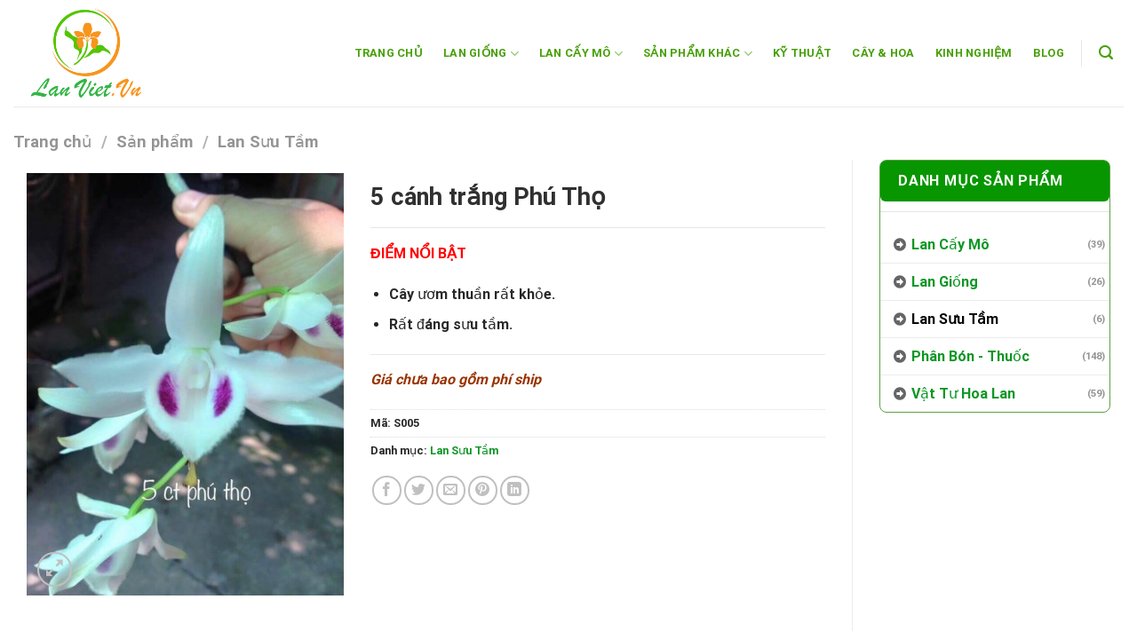

--- FILE ---
content_type: text/html; charset=UTF-8
request_url: https://lanviet.vn/san-pham/lan-suu-tam/phi-diep-5-canh-trang-phu-tho/
body_size: 27518
content:
<!DOCTYPE html>
<html lang="vi" prefix="og: https://ogp.me/ns#" class="loading-site no-js">
<head><script>if(navigator.userAgent.match(/MSIE|Internet Explorer/i)||navigator.userAgent.match(/Trident\/7\..*?rv:11/i)){var href=document.location.href;if(!href.match(/[?&]nowprocket/)){if(href.indexOf("?")==-1){if(href.indexOf("#")==-1){document.location.href=href+"?nowprocket=1"}else{document.location.href=href.replace("#","?nowprocket=1#")}}else{if(href.indexOf("#")==-1){document.location.href=href+"&nowprocket=1"}else{document.location.href=href.replace("#","&nowprocket=1#")}}}}</script><script>class RocketLazyLoadScripts{constructor(e){this.triggerEvents=e,this.eventOptions={passive:!0},this.userEventListener=this.triggerListener.bind(this),this.delayedScripts={normal:[],async:[],defer:[]},this.allJQueries=[]}_addUserInteractionListener(e){this.triggerEvents.forEach((t=>window.addEventListener(t,e.userEventListener,e.eventOptions)))}_removeUserInteractionListener(e){this.triggerEvents.forEach((t=>window.removeEventListener(t,e.userEventListener,e.eventOptions)))}triggerListener(){this._removeUserInteractionListener(this),"loading"===document.readyState?document.addEventListener("DOMContentLoaded",this._loadEverythingNow.bind(this)):this._loadEverythingNow()}async _loadEverythingNow(){this._delayEventListeners(),this._delayJQueryReady(this),this._handleDocumentWrite(),this._registerAllDelayedScripts(),this._preloadAllScripts(),await this._loadScriptsFromList(this.delayedScripts.normal),await this._loadScriptsFromList(this.delayedScripts.defer),await this._loadScriptsFromList(this.delayedScripts.async),await this._triggerDOMContentLoaded(),await this._triggerWindowLoad(),window.dispatchEvent(new Event("rocket-allScriptsLoaded"))}_registerAllDelayedScripts(){document.querySelectorAll("script[type=rocketlazyloadscript]").forEach((e=>{e.hasAttribute("src")?e.hasAttribute("async")&&!1!==e.async?this.delayedScripts.async.push(e):e.hasAttribute("defer")&&!1!==e.defer||"module"===e.getAttribute("data-rocket-type")?this.delayedScripts.defer.push(e):this.delayedScripts.normal.push(e):this.delayedScripts.normal.push(e)}))}async _transformScript(e){return await this._requestAnimFrame(),new Promise((t=>{const n=document.createElement("script");let r;[...e.attributes].forEach((e=>{let t=e.nodeName;"type"!==t&&("data-rocket-type"===t&&(t="type",r=e.nodeValue),n.setAttribute(t,e.nodeValue))})),e.hasAttribute("src")?(n.addEventListener("load",t),n.addEventListener("error",t)):(n.text=e.text,t()),e.parentNode.replaceChild(n,e)}))}async _loadScriptsFromList(e){const t=e.shift();return t?(await this._transformScript(t),this._loadScriptsFromList(e)):Promise.resolve()}_preloadAllScripts(){var e=document.createDocumentFragment();[...this.delayedScripts.normal,...this.delayedScripts.defer,...this.delayedScripts.async].forEach((t=>{const n=t.getAttribute("src");if(n){const t=document.createElement("link");t.href=n,t.rel="preload",t.as="script",e.appendChild(t)}})),document.head.appendChild(e)}_delayEventListeners(){let e={};function t(t,n){!function(t){function n(n){return e[t].eventsToRewrite.indexOf(n)>=0?"rocket-"+n:n}e[t]||(e[t]={originalFunctions:{add:t.addEventListener,remove:t.removeEventListener},eventsToRewrite:[]},t.addEventListener=function(){arguments[0]=n(arguments[0]),e[t].originalFunctions.add.apply(t,arguments)},t.removeEventListener=function(){arguments[0]=n(arguments[0]),e[t].originalFunctions.remove.apply(t,arguments)})}(t),e[t].eventsToRewrite.push(n)}function n(e,t){let n=e[t];Object.defineProperty(e,t,{get:()=>n||function(){},set(r){e["rocket"+t]=n=r}})}t(document,"DOMContentLoaded"),t(window,"DOMContentLoaded"),t(window,"load"),t(window,"pageshow"),t(document,"readystatechange"),n(document,"onreadystatechange"),n(window,"onload"),n(window,"onpageshow")}_delayJQueryReady(e){let t=window.jQuery;Object.defineProperty(window,"jQuery",{get:()=>t,set(n){if(n&&n.fn&&!e.allJQueries.includes(n)){n.fn.ready=n.fn.init.prototype.ready=function(t){e.domReadyFired?t.bind(document)(n):document.addEventListener("rocket-DOMContentLoaded",(()=>t.bind(document)(n)))};const t=n.fn.on;n.fn.on=n.fn.init.prototype.on=function(){if(this[0]===window){function e(e){return e.split(" ").map((e=>"load"===e||0===e.indexOf("load.")?"rocket-jquery-load":e)).join(" ")}"string"==typeof arguments[0]||arguments[0]instanceof String?arguments[0]=e(arguments[0]):"object"==typeof arguments[0]&&Object.keys(arguments[0]).forEach((t=>{delete Object.assign(arguments[0],{[e(t)]:arguments[0][t]})[t]}))}return t.apply(this,arguments),this},e.allJQueries.push(n)}t=n}})}async _triggerDOMContentLoaded(){this.domReadyFired=!0,await this._requestAnimFrame(),document.dispatchEvent(new Event("rocket-DOMContentLoaded")),await this._requestAnimFrame(),window.dispatchEvent(new Event("rocket-DOMContentLoaded")),await this._requestAnimFrame(),document.dispatchEvent(new Event("rocket-readystatechange")),await this._requestAnimFrame(),document.rocketonreadystatechange&&document.rocketonreadystatechange()}async _triggerWindowLoad(){await this._requestAnimFrame(),window.dispatchEvent(new Event("rocket-load")),await this._requestAnimFrame(),window.rocketonload&&window.rocketonload(),await this._requestAnimFrame(),this.allJQueries.forEach((e=>e(window).trigger("rocket-jquery-load"))),window.dispatchEvent(new Event("rocket-pageshow")),await this._requestAnimFrame(),window.rocketonpageshow&&window.rocketonpageshow()}_handleDocumentWrite(){const e=new Map;document.write=document.writeln=function(t){const n=document.currentScript,r=document.createRange(),i=n.parentElement;let o=e.get(n);void 0===o&&(o=n.nextSibling,e.set(n,o));const a=document.createDocumentFragment();r.setStart(a,0),a.appendChild(r.createContextualFragment(t)),i.insertBefore(a,o)}}async _requestAnimFrame(){return new Promise((e=>requestAnimationFrame(e)))}static run(){const e=new RocketLazyLoadScripts(["keydown","mousemove","touchmove","touchstart","touchend","wheel"]);e._addUserInteractionListener(e)}}RocketLazyLoadScripts.run();
</script>
	<meta charset="UTF-8" />
	<link rel="profile" href="https://gmpg.org/xfn/11" />
	<link rel="pingback" href="https://lanviet.vn/xmlrpc.php" />

	<script type="rocketlazyloadscript">(function(html){html.className = html.className.replace(/\bno-js\b/,'js')})(document.documentElement);</script>
<meta name="viewport" content="width=device-width, initial-scale=1" />
<!-- Search Engine Optimization by Rank Math PRO - https://rankmath.com/ -->
<title>Phi điệp 5 cánh trắng phú thọ hoa đẹp</title>
<meta name="description" content="Phi điệp 5 cánh trắng phú thọ hoa đẹp, giả hạc hàng đột biến, giá rẻ phải chăng, bảo hành chuẩn mặt hoa. Cách nhận biết lan đột biến qua thân lá..."/>
<meta name="robots" content="follow, index, max-snippet:-1, max-video-preview:-1, max-image-preview:large"/>
<link rel="canonical" href="https://lanviet.vn/san-pham/lan-suu-tam/phi-diep-5-canh-trang-phu-tho/" />
<meta property="og:locale" content="vi_VN" />
<meta property="og:type" content="product" />
<meta property="og:title" content="Phi điệp 5 cánh trắng phú thọ hoa đẹp" />
<meta property="og:description" content="Phi điệp 5 cánh trắng phú thọ hoa đẹp, giả hạc hàng đột biến, giá rẻ phải chăng, bảo hành chuẩn mặt hoa. Cách nhận biết lan đột biến qua thân lá..." />
<meta property="og:url" content="https://lanviet.vn/san-pham/lan-suu-tam/phi-diep-5-canh-trang-phu-tho/" />
<meta property="og:site_name" content="Lan Việt - Mua bán, cung cấp cây giống các loại lan và vật tư trồng lan" />
<meta property="og:updated_time" content="2023-04-08T22:55:04+07:00" />
<meta property="og:image" content="https://lanviet.vn/wp-content/uploads/2018/04/phi-diep-5-canh-trang-phu-tho.jpg" />
<meta property="og:image:secure_url" content="https://lanviet.vn/wp-content/uploads/2018/04/phi-diep-5-canh-trang-phu-tho.jpg" />
<meta property="og:image:width" content="720" />
<meta property="og:image:height" content="960" />
<meta property="og:image:alt" content="Phi điệp 5 cánh trắng phú thọ" />
<meta property="og:image:type" content="image/jpeg" />
<meta property="product:price:currency" content="VND" />
<meta property="product:availability" content="instock" />
<meta property="product:retailer_item_id" content="S005" />
<meta name="twitter:card" content="summary_large_image" />
<meta name="twitter:title" content="Phi điệp 5 cánh trắng phú thọ hoa đẹp" />
<meta name="twitter:description" content="Phi điệp 5 cánh trắng phú thọ hoa đẹp, giả hạc hàng đột biến, giá rẻ phải chăng, bảo hành chuẩn mặt hoa. Cách nhận biết lan đột biến qua thân lá..." />
<meta name="twitter:image" content="https://lanviet.vn/wp-content/uploads/2018/04/phi-diep-5-canh-trang-phu-tho.jpg" />
<meta name="twitter:label1" content="Price" />
<meta name="twitter:data1" content="0&#8363;" />
<meta name="twitter:label2" content="Availability" />
<meta name="twitter:data2" content="In stock" />
<!-- /Rank Math WordPress SEO plugin -->

<link rel='dns-prefetch' href='//cdn.jsdelivr.net' />
<link rel='dns-prefetch' href='//use.fontawesome.com' />
<link rel='dns-prefetch' href='//connect.facebook.net' />
<link rel='dns-prefetch' href='//fonts.googleapis.com' />
<link rel='dns-prefetch' href='//images.dmca.com' />
<link rel='dns-prefetch' href='//google-analytics.com' />
<link rel='dns-prefetch' href='//googletagmanager.com' />
<link rel='dns-prefetch' href='//facebook.com' />

<link rel='prefetch' href='https://lanviet.vn/wp-content/themes/flatsome/assets/js/chunk.countup.js?ver=3.16.5' />
<link rel='prefetch' href='https://lanviet.vn/wp-content/themes/flatsome/assets/js/chunk.sticky-sidebar.js?ver=3.16.5' />
<link rel='prefetch' href='https://lanviet.vn/wp-content/themes/flatsome/assets/js/chunk.tooltips.js?ver=3.16.5' />
<link rel='prefetch' href='https://lanviet.vn/wp-content/themes/flatsome/assets/js/chunk.vendors-popups.js?ver=3.16.5' />
<link rel='prefetch' href='https://lanviet.vn/wp-content/themes/flatsome/assets/js/chunk.vendors-slider.js?ver=3.16.5' />
<link rel="alternate" type="application/rss+xml" title="Dòng thông tin Lan Việt - Mua bán, cung cấp cây giống các loại lan và vật tư trồng lan &raquo;" href="https://lanviet.vn/feed/" />
<link rel="alternate" type="application/rss+xml" title="Dòng phản hồi Lan Việt - Mua bán, cung cấp cây giống các loại lan và vật tư trồng lan &raquo;" href="https://lanviet.vn/comments/feed/" />
<style type="text/css">
img.wp-smiley,
img.emoji {
	display: inline !important;
	border: none !important;
	box-shadow: none !important;
	height: 1em !important;
	width: 1em !important;
	margin: 0 0.07em !important;
	vertical-align: -0.1em !important;
	background: none !important;
	padding: 0 !important;
}
</style>
	<style id='wp-block-library-inline-css' type='text/css'>
:root{--wp-admin-theme-color:#007cba;--wp-admin-theme-color--rgb:0,124,186;--wp-admin-theme-color-darker-10:#006ba1;--wp-admin-theme-color-darker-10--rgb:0,107,161;--wp-admin-theme-color-darker-20:#005a87;--wp-admin-theme-color-darker-20--rgb:0,90,135;--wp-admin-border-width-focus:2px}@media (-webkit-min-device-pixel-ratio:2),(min-resolution:192dpi){:root{--wp-admin-border-width-focus:1.5px}}:root{--wp--preset--font-size--normal:16px;--wp--preset--font-size--huge:42px}:root .has-very-light-gray-background-color{background-color:#eee}:root .has-very-dark-gray-background-color{background-color:#313131}:root .has-very-light-gray-color{color:#eee}:root .has-very-dark-gray-color{color:#313131}:root .has-vivid-green-cyan-to-vivid-cyan-blue-gradient-background{background:linear-gradient(135deg,#00d084,#0693e3)}:root .has-purple-crush-gradient-background{background:linear-gradient(135deg,#34e2e4,#4721fb 50%,#ab1dfe)}:root .has-hazy-dawn-gradient-background{background:linear-gradient(135deg,#faaca8,#dad0ec)}:root .has-subdued-olive-gradient-background{background:linear-gradient(135deg,#fafae1,#67a671)}:root .has-atomic-cream-gradient-background{background:linear-gradient(135deg,#fdd79a,#004a59)}:root .has-nightshade-gradient-background{background:linear-gradient(135deg,#330968,#31cdcf)}:root .has-midnight-gradient-background{background:linear-gradient(135deg,#020381,#2874fc)}.has-regular-font-size{font-size:1em}.has-larger-font-size{font-size:2.625em}.has-normal-font-size{font-size:var(--wp--preset--font-size--normal)}.has-huge-font-size{font-size:var(--wp--preset--font-size--huge)}.has-text-align-center{text-align:center}.has-text-align-left{text-align:left}.has-text-align-right{text-align:right}#end-resizable-editor-section{display:none}.aligncenter{clear:both}.items-justified-left{justify-content:flex-start}.items-justified-center{justify-content:center}.items-justified-right{justify-content:flex-end}.items-justified-space-between{justify-content:space-between}.screen-reader-text{border:0;clip:rect(1px,1px,1px,1px);-webkit-clip-path:inset(50%);clip-path:inset(50%);height:1px;margin:-1px;overflow:hidden;padding:0;position:absolute;width:1px;word-wrap:normal!important}.screen-reader-text:focus{background-color:#ddd;clip:auto!important;-webkit-clip-path:none;clip-path:none;color:#444;display:block;font-size:1em;height:auto;left:5px;line-height:normal;padding:15px 23px 14px;text-decoration:none;top:5px;width:auto;z-index:100000}html :where(.has-border-color),html :where([style*=border-width]){border-style:solid}html :where(img[class*=wp-image-]){height:auto;max-width:100%}
</style>
<style id='font-awesome-svg-styles-default-inline-css' type='text/css'>
.svg-inline--fa {
  display: inline-block;
  height: 1em;
  overflow: visible;
  vertical-align: -.125em;
}
</style>
<link data-minify="1" rel='stylesheet' id='font-awesome-svg-styles-css'  href='https://lanviet.vn/wp-content/cache/min/1/wp-content/uploads/font-awesome/v5.15.1/css/svg-with-js.css?ver=1747895645' type='text/css' media='all' />
<link rel='stylesheet' id='photoswipe-css'  href='https://lanviet.vn/wp-content/plugins/woocommerce/assets/css/photoswipe/photoswipe.min.css?ver=7.7.2' type='text/css' media='all' />
<link rel='stylesheet' id='photoswipe-default-skin-css'  href='https://lanviet.vn/wp-content/plugins/woocommerce/assets/css/photoswipe/default-skin/default-skin.min.css?ver=7.7.2' type='text/css' media='all' />
<style id='woocommerce-inline-inline-css' type='text/css'>
.woocommerce form .form-row .required { visibility: visible; }
</style>
<link rel='stylesheet' id='font-awesome-official-css'  href='https://use.fontawesome.com/releases/v5.15.1/css/all.css' type='text/css' media='all' integrity="sha384-vp86vTRFVJgpjF9jiIGPEEqYqlDwgyBgEF109VFjmqGmIY/Y4HV4d3Gp2irVfcrp" crossorigin="anonymous" />
<link data-minify="1" rel='stylesheet' id='flatsome-main-css'  href='https://lanviet.vn/wp-content/cache/min/1/wp-content/themes/flatsome/assets/css/flatsome.css?ver=1747886328' type='text/css' media='all' />
<style id='flatsome-main-inline-css' type='text/css'>
@font-face {
				font-family: "fl-icons";
				font-display: block;
				src: url(https://lanviet.vn/wp-content/themes/flatsome/assets/css/icons/fl-icons.eot?v=3.16.5);
				src:
					url(https://lanviet.vn/wp-content/themes/flatsome/assets/css/icons/fl-icons.eot#iefix?v=3.16.5) format("embedded-opentype"),
					url(https://lanviet.vn/wp-content/themes/flatsome/assets/css/icons/fl-icons.woff2?v=3.16.5) format("woff2"),
					url(https://lanviet.vn/wp-content/themes/flatsome/assets/css/icons/fl-icons.ttf?v=3.16.5) format("truetype"),
					url(https://lanviet.vn/wp-content/themes/flatsome/assets/css/icons/fl-icons.woff?v=3.16.5) format("woff"),
					url(https://lanviet.vn/wp-content/themes/flatsome/assets/css/icons/fl-icons.svg?v=3.16.5#fl-icons) format("svg");
			}
</style>
<link data-minify="1" rel='stylesheet' id='flatsome-shop-css'  href='https://lanviet.vn/wp-content/cache/min/1/wp-content/themes/flatsome/assets/css/flatsome-shop.css?ver=1747886328' type='text/css' media='all' />
<link rel='stylesheet' id='flatsome-style-css'  href='https://lanviet.vn/wp-content/themes/flatsome-child/style.css?ver=3.0' type='text/css' media='all' />
<link rel='stylesheet' id='font-awesome-official-v4shim-css'  href='https://use.fontawesome.com/releases/v5.15.1/css/v4-shims.css' type='text/css' media='all' integrity="sha384-WCuYjm/u5NsK4s/NfnJeHuMj6zzN2HFyjhBu/SnZJj7eZ6+ds4zqIM3wYgL59Clf" crossorigin="anonymous" />
<style id='font-awesome-official-v4shim-inline-css' type='text/css'>
@font-face {
font-family: "FontAwesome";
font-display: block;
src: url("https://use.fontawesome.com/releases/v5.15.1/webfonts/fa-brands-400.eot"),
		url("https://use.fontawesome.com/releases/v5.15.1/webfonts/fa-brands-400.eot?#iefix") format("embedded-opentype"),
		url("https://use.fontawesome.com/releases/v5.15.1/webfonts/fa-brands-400.woff2") format("woff2"),
		url("https://use.fontawesome.com/releases/v5.15.1/webfonts/fa-brands-400.woff") format("woff"),
		url("https://use.fontawesome.com/releases/v5.15.1/webfonts/fa-brands-400.ttf") format("truetype"),
		url("https://use.fontawesome.com/releases/v5.15.1/webfonts/fa-brands-400.svg#fontawesome") format("svg");
}

@font-face {
font-family: "FontAwesome";
font-display: block;
src: url("https://use.fontawesome.com/releases/v5.15.1/webfonts/fa-solid-900.eot"),
		url("https://use.fontawesome.com/releases/v5.15.1/webfonts/fa-solid-900.eot?#iefix") format("embedded-opentype"),
		url("https://use.fontawesome.com/releases/v5.15.1/webfonts/fa-solid-900.woff2") format("woff2"),
		url("https://use.fontawesome.com/releases/v5.15.1/webfonts/fa-solid-900.woff") format("woff"),
		url("https://use.fontawesome.com/releases/v5.15.1/webfonts/fa-solid-900.ttf") format("truetype"),
		url("https://use.fontawesome.com/releases/v5.15.1/webfonts/fa-solid-900.svg#fontawesome") format("svg");
}

@font-face {
font-family: "FontAwesome";
font-display: block;
src: url("https://use.fontawesome.com/releases/v5.15.1/webfonts/fa-regular-400.eot"),
		url("https://use.fontawesome.com/releases/v5.15.1/webfonts/fa-regular-400.eot?#iefix") format("embedded-opentype"),
		url("https://use.fontawesome.com/releases/v5.15.1/webfonts/fa-regular-400.woff2") format("woff2"),
		url("https://use.fontawesome.com/releases/v5.15.1/webfonts/fa-regular-400.woff") format("woff"),
		url("https://use.fontawesome.com/releases/v5.15.1/webfonts/fa-regular-400.ttf") format("truetype"),
		url("https://use.fontawesome.com/releases/v5.15.1/webfonts/fa-regular-400.svg#fontawesome") format("svg");
unicode-range: U+F004-F005,U+F007,U+F017,U+F022,U+F024,U+F02E,U+F03E,U+F044,U+F057-F059,U+F06E,U+F070,U+F075,U+F07B-F07C,U+F080,U+F086,U+F089,U+F094,U+F09D,U+F0A0,U+F0A4-F0A7,U+F0C5,U+F0C7-F0C8,U+F0E0,U+F0EB,U+F0F3,U+F0F8,U+F0FE,U+F111,U+F118-F11A,U+F11C,U+F133,U+F144,U+F146,U+F14A,U+F14D-F14E,U+F150-F152,U+F15B-F15C,U+F164-F165,U+F185-F186,U+F191-F192,U+F1AD,U+F1C1-F1C9,U+F1CD,U+F1D8,U+F1E3,U+F1EA,U+F1F6,U+F1F9,U+F20A,U+F247-F249,U+F24D,U+F254-F25B,U+F25D,U+F267,U+F271-F274,U+F279,U+F28B,U+F28D,U+F2B5-F2B6,U+F2B9,U+F2BB,U+F2BD,U+F2C1-F2C2,U+F2D0,U+F2D2,U+F2DC,U+F2ED,U+F328,U+F358-F35B,U+F3A5,U+F3D1,U+F410,U+F4AD;
}
</style>
<script type="rocketlazyloadscript" data-rocket-type='text/javascript' src='https://lanviet.vn/wp-includes/js/jquery/jquery.min.js?ver=3.6.0' id='jquery-core-js' defer></script>
<script type="rocketlazyloadscript" data-rocket-type='text/javascript' src='https://lanviet.vn/wp-includes/js/jquery/jquery-migrate.min.js?ver=3.3.2' id='jquery-migrate-js' defer></script>
<link rel="https://api.w.org/" href="https://lanviet.vn/wp-json/" /><link rel="alternate" type="application/json" href="https://lanviet.vn/wp-json/wp/v2/product/5073" /><link rel="EditURI" type="application/rsd+xml" title="RSD" href="https://lanviet.vn/xmlrpc.php?rsd" />
<link rel="wlwmanifest" type="application/wlwmanifest+xml" href="https://lanviet.vn/wp-includes/wlwmanifest.xml" /> 
<meta name="generator" content="WordPress 6.0.11" />
<link rel='shortlink' href='https://lanviet.vn/?p=5073' />
<style>.bg{opacity: 0; transition: opacity 1s; -webkit-transition: opacity 1s;} .bg-loaded{opacity: 1;}</style><script type="rocketlazyloadscript" async src="https://pagead2.googlesyndication.com/pagead/js/adsbygoogle.js?client=ca-pub-7676698202715120"
     crossorigin="anonymous"></script>

<!-- Google tag (gtag.js) -->
<script type="rocketlazyloadscript" async src="https://www.googletagmanager.com/gtag/js?id=G-G46HFWTS81"></script>
<script type="rocketlazyloadscript">
  window.dataLayer = window.dataLayer || [];
  function gtag(){dataLayer.push(arguments);}
  gtag('js', new Date());

  gtag('config', 'G-G46HFWTS81');
</script>

<script type="rocketlazyloadscript" data-minify="1" data-rocket-type='text/javascript' src='https://lanviet.vn/wp-content/cache/min/1/a1/7f/14/a17f143daaa08e0fc7a92fce80ea8ab6.js?ver=1751461272' defer></script>	<noscript><style>.woocommerce-product-gallery{ opacity: 1 !important; }</style></noscript>
	

<script type="application/ld+json" class="saswp-schema-markup-output">
[{"@context":"https:\/\/schema.org\/","@type":"Product","@id":"https:\/\/lanviet.vn\/san-pham\/lan-suu-tam\/phi-diep-5-canh-trang-phu-tho\/#product","url":"https:\/\/lanviet.vn\/san-pham\/lan-suu-tam\/phi-diep-5-canh-trang-phu-tho\/","name":"5 c\u00e1nh tr\u1eafng Ph\u00fa Th\u1ecd","sku":"S005","description":"\u0110I\u1ec2M N\u1ed4I B\u1eacT\r\n\r\n \tC\u00e2y \u01b0\u01a1m thu\u1ea7n r\u1ea5t kh\u1ecfe.\r\n \tR\u1ea5t \u0111\u00e1ng s\u01b0u t\u1ea7m.\r\n\r\n\r\n\r\n\r\nGi\u00e1 ch\u01b0a bao g\u1ed3m ph\u00ed ship Phi \u0111i\u1ec7p 5 c\u00e1nh tr\u1eafng ph\u00fa th\u1ecd\r\nPhi \u0111i\u1ec7p 5 c\u00e1nh tr\u1eafng ph\u00fa th\u1ecd\r\n\r\nM\u1ed9t d\u00f2ng gi\u1ea3 h\u1ea1c \u0111\u1ed9t bi\u1ebfn r\u1ea5t n\u1ed5i ti\u1ebfng, 5 c\u00e1nh tr\u1eafng Ph\u00fa Th\u1ecd kh\u01a1i d\u1eady s\u1ef1 th\u00e8m kh\u00e1t c\u1ee7a r\u1ea5t nhi\u1ec1u ng\u01b0\u1eddi s\u01b0u t\u1ea7m.\r\n\r\nM\u1eb7t hoa v\u00e0 khu\u00f4n hoa r\u1ea5t \u0111\u1eb9p, 5 c\u00e1nh tr\u1eafng tinh khi\u1ebft v\u00e0 2 m\u1eaft t\u00edm h\u1ed3ng, m\u00f4i nhi\u1ec1u l\u00f4ng.\r\n\r\nTh\u00e2n v\u00e0 l\u00e1 c\u1ee7a gi\u1ea3 h\u1ea1c \u0111\u1ed9t bi\u1ebfn n\u00f3i chung c\u00f3 m\u00e0u xanh t\u01b0\u01a1i h\u01a1n gi\u1ea3 h\u1ea1c th\u01b0\u1eddng.\r\n\r\n\u0110\u1eb7c t\u00ednh chung c\u1ee7a gi\u1ea3 h\u1ea1c l\u00e0 h\u01b0\u01a1ng th\u01a1m n\u1ed3ng n\u00e0n, \u0111\u1ed9 b\u1ec1n c\u1ee7a hoa k\u00e9o d\u00e0i 7 - 10 ng\u00e0y, v\u00e0o m\u00f9a hoa l\u00e1 r\u1ee5ng d\u1ea7n, c\u00e1c m\u1eaft ng\u1ee7 th\u1ee9c d\u1eady\r\n\r\n\r\n\r\nXem th\u00eam: Lan \u0110\u1ed9t Bi\u1ebfn\r\nFanpage: Lan Vi\u1ec7t\r\nK\u00eanh Youtube: Lan Vi\u1ec7t","brand":{"@type":"Brand","name":"C\u00d4NG TY TNHH C\u00c2Y KI\u1ec2NG HO\u00c0 LONG","image":"\/wp-content\/uploads\/2018\/04\/phi-diep-5-canh-trang-phu-tho.jpg"},"image":{"@type":"ImageObject","url":"\/wp-content\/uploads\/2018\/04\/phi-diep-5-canh-trang-phu-tho.jpg","height":"720","width":"960"},"offers":{"@type":"AggregateOffer","availability":"InStock","itemCondition":"NewCondition","price":"1","priceCurrency":"VND","url":"https:\/\/lanviet.vn\/san-pham\/lan-suu-tam\/phi-diep-5-canh-trang-phu-tho\/","priceValidUntil":"2020-10-03T03:48:04Z","highPrice":"1","lowPrice":"1","offerCount":"1","seller":{"@type":"Organization","name":""},"priceSpecification":{"@type":"priceSpecification","valueAddedTaxIncluded":""}},"gtin8":"","color":"","gtin13":"","gtin12":"","mpn":"5073","additionalType":"","aggregateRating":{"@type":"AggregateRating","ratingValue":"5","reviewCount":"1"},"review":[{"@type":"Review","author":{"@type":"Person","name":"Trung Nguy\u1ec5n"},"datePublished":"2020-08-06T08:59:27+07:00","description":"Phi \u0111i\u1ec7p 5 c\u00e1nh tr\u1eafng ph\u00fa th\u1ecd hoa \u0111\u1eb9p, gi\u1ea3 h\u1ea1c h\u00e0ng \u0111\u1ed9t bi\u1ebfn, gi\u00e1 r\u1ebb ph\u1ea3i ch\u0103ng, b\u1ea3o h\u00e0nh chu\u1ea9n m\u1eb7t hoa. C\u00e1ch nh\u1eadn bi\u1ebft lan \u0111\u1ed9t bi\u1ebfn qua th\u00e2n l\u00e1...","reviewRating":{"@type":"Rating","bestRating":"5","ratingValue":"5","worstRating":"1"}}]}]
</script>

<style type="text/css">.broken_link, a.broken_link {
	text-decoration: line-through;
}</style><link rel="icon" href="https://lanviet.vn/wp-content/uploads/2023/04/favicon-100x100.png" sizes="32x32" />
<link rel="icon" href="https://lanviet.vn/wp-content/uploads/2023/04/favicon-280x280.png" sizes="192x192" />
<link rel="apple-touch-icon" href="https://lanviet.vn/wp-content/uploads/2023/04/favicon-280x280.png" />
<meta name="msapplication-TileImage" content="https://lanviet.vn/wp-content/uploads/2023/04/favicon-280x280.png" />
<style id="custom-css" type="text/css">:root {--primary-color: #1588da;}.container-width, .full-width .ubermenu-nav, .container, .row{max-width: 1470px}.row.row-collapse{max-width: 1440px}.row.row-small{max-width: 1462.5px}.row.row-large{max-width: 1500px}.header-main{height: 120px}#logo img{max-height: 120px}#logo{width:200px;}#logo img{padding:3px 0;}.header-bottom{min-height: 45px}.header-top{min-height: 35px}.transparent .header-main{height: 30px}.transparent #logo img{max-height: 30px}.has-transparent + .page-title:first-of-type,.has-transparent + #main > .page-title,.has-transparent + #main > div > .page-title,.has-transparent + #main .page-header-wrapper:first-of-type .page-title{padding-top: 30px;}.header.show-on-scroll,.stuck .header-main{height:70px!important}.stuck #logo img{max-height: 70px!important}.header-bg-color {background-color: rgba(255,255,255,0.9)}.header-bottom {background-color: #008c15}.header-main .nav > li > a{line-height: 32px }.header-bottom-nav > li > a{line-height: 16px }@media (max-width: 549px) {.header-main{height: 70px}#logo img{max-height: 70px}}.header-top{background-color:#079600!important;}/* Color */.accordion-title.active, .has-icon-bg .icon .icon-inner,.logo a, .primary.is-underline, .primary.is-link, .badge-outline .badge-inner, .nav-outline > li.active> a,.nav-outline >li.active > a, .cart-icon strong,[data-color='primary'], .is-outline.primary{color: #1588da;}/* Color !important */[data-text-color="primary"]{color: #1588da!important;}/* Background Color */[data-text-bg="primary"]{background-color: #1588da;}/* Background */.scroll-to-bullets a,.featured-title, .label-new.menu-item > a:after, .nav-pagination > li > .current,.nav-pagination > li > span:hover,.nav-pagination > li > a:hover,.has-hover:hover .badge-outline .badge-inner,button[type="submit"], .button.wc-forward:not(.checkout):not(.checkout-button), .button.submit-button, .button.primary:not(.is-outline),.featured-table .title,.is-outline:hover, .has-icon:hover .icon-label,.nav-dropdown-bold .nav-column li > a:hover, .nav-dropdown.nav-dropdown-bold > li > a:hover, .nav-dropdown-bold.dark .nav-column li > a:hover, .nav-dropdown.nav-dropdown-bold.dark > li > a:hover, .header-vertical-menu__opener ,.is-outline:hover, .tagcloud a:hover,.grid-tools a, input[type='submit']:not(.is-form), .box-badge:hover .box-text, input.button.alt,.nav-box > li > a:hover,.nav-box > li.active > a,.nav-pills > li.active > a ,.current-dropdown .cart-icon strong, .cart-icon:hover strong, .nav-line-bottom > li > a:before, .nav-line-grow > li > a:before, .nav-line > li > a:before,.banner, .header-top, .slider-nav-circle .flickity-prev-next-button:hover svg, .slider-nav-circle .flickity-prev-next-button:hover .arrow, .primary.is-outline:hover, .button.primary:not(.is-outline), input[type='submit'].primary, input[type='submit'].primary, input[type='reset'].button, input[type='button'].primary, .badge-inner{background-color: #1588da;}/* Border */.nav-vertical.nav-tabs > li.active > a,.scroll-to-bullets a.active,.nav-pagination > li > .current,.nav-pagination > li > span:hover,.nav-pagination > li > a:hover,.has-hover:hover .badge-outline .badge-inner,.accordion-title.active,.featured-table,.is-outline:hover, .tagcloud a:hover,blockquote, .has-border, .cart-icon strong:after,.cart-icon strong,.blockUI:before, .processing:before,.loading-spin, .slider-nav-circle .flickity-prev-next-button:hover svg, .slider-nav-circle .flickity-prev-next-button:hover .arrow, .primary.is-outline:hover{border-color: #1588da}.nav-tabs > li.active > a{border-top-color: #1588da}.widget_shopping_cart_content .blockUI.blockOverlay:before { border-left-color: #1588da }.woocommerce-checkout-review-order .blockUI.blockOverlay:before { border-left-color: #1588da }/* Fill */.slider .flickity-prev-next-button:hover svg,.slider .flickity-prev-next-button:hover .arrow{fill: #1588da;}/* Focus */.primary:focus-visible, .submit-button:focus-visible, button[type="submit"]:focus-visible { outline-color: #1588da!important; }/* Background Color */[data-icon-label]:after, .secondary.is-underline:hover,.secondary.is-outline:hover,.icon-label,.button.secondary:not(.is-outline),.button.alt:not(.is-outline), .badge-inner.on-sale, .button.checkout, .single_add_to_cart_button, .current .breadcrumb-step{ background-color:#f15b36; }[data-text-bg="secondary"]{background-color: #f15b36;}/* Color */.secondary.is-underline,.secondary.is-link, .secondary.is-outline,.stars a.active, .star-rating:before, .woocommerce-page .star-rating:before,.star-rating span:before, .color-secondary{color: #f15b36}/* Color !important */[data-text-color="secondary"]{color: #f15b36!important;}/* Border */.secondary.is-outline:hover{border-color:#f15b36}/* Focus */.secondary:focus-visible, .alt:focus-visible { outline-color: #f15b36!important; }.success.is-underline:hover,.success.is-outline:hover,.success{background-color: #0ba908}.success-color, .success.is-link, .success.is-outline{color: #0ba908;}.success-border{border-color: #0ba908!important;}/* Color !important */[data-text-color="success"]{color: #0ba908!important;}/* Background Color */[data-text-bg="success"]{background-color: #0ba908;}.alert.is-underline:hover,.alert.is-outline:hover,.alert{background-color: #d51010}.alert.is-link, .alert.is-outline, .color-alert{color: #d51010;}/* Color !important */[data-text-color="alert"]{color: #d51010!important;}/* Background Color */[data-text-bg="alert"]{background-color: #d51010;}body{color: #282828}h1,h2,h3,h4,h5,h6,.heading-font{color: #303030;}body{font-family: Roboto, sans-serif;}body {font-weight: 400;font-style: normal;}.nav > li > a {font-family: Roboto, sans-serif;}.mobile-sidebar-levels-2 .nav > li > ul > li > a {font-family: Roboto, sans-serif;}.nav > li > a,.mobile-sidebar-levels-2 .nav > li > ul > li > a {font-weight: 700;font-style: normal;}h1,h2,h3,h4,h5,h6,.heading-font, .off-canvas-center .nav-sidebar.nav-vertical > li > a{font-family: Roboto, sans-serif;}h1,h2,h3,h4,h5,h6,.heading-font,.banner h1,.banner h2 {font-weight: 700;font-style: normal;}.alt-font{font-family: Roboto, sans-serif;}.alt-font {font-weight: 400!important;font-style: normal!important;}.breadcrumbs{text-transform: none;}button,.button{text-transform: none;}.nav > li > a, .links > li > a{text-transform: none;}.section-title span{text-transform: none;}h3.widget-title,span.widget-title{text-transform: none;}.header:not(.transparent) .top-bar-nav > li > a {color: #ffffff;}.header:not(.transparent) .top-bar-nav.nav > li > a:hover,.header:not(.transparent) .top-bar-nav.nav > li.active > a,.header:not(.transparent) .top-bar-nav.nav > li.current > a,.header:not(.transparent) .top-bar-nav.nav > li > a.active,.header:not(.transparent) .top-bar-nav.nav > li > a.current{color: #eeee22;}.top-bar-nav.nav-line-bottom > li > a:before,.top-bar-nav.nav-line-grow > li > a:before,.top-bar-nav.nav-line > li > a:before,.top-bar-nav.nav-box > li > a:hover,.top-bar-nav.nav-box > li.active > a,.top-bar-nav.nav-pills > li > a:hover,.top-bar-nav.nav-pills > li.active > a{color:#FFF!important;background-color: #eeee22;}.header:not(.transparent) .header-nav-main.nav > li > a {color: #479f08;}.header:not(.transparent) .header-nav-main.nav > li > a:hover,.header:not(.transparent) .header-nav-main.nav > li.active > a,.header:not(.transparent) .header-nav-main.nav > li.current > a,.header:not(.transparent) .header-nav-main.nav > li > a.active,.header:not(.transparent) .header-nav-main.nav > li > a.current{color: #ed9107;}.header-nav-main.nav-line-bottom > li > a:before,.header-nav-main.nav-line-grow > li > a:before,.header-nav-main.nav-line > li > a:before,.header-nav-main.nav-box > li > a:hover,.header-nav-main.nav-box > li.active > a,.header-nav-main.nav-pills > li > a:hover,.header-nav-main.nav-pills > li.active > a{color:#FFF!important;background-color: #ed9107;}.header:not(.transparent) .header-bottom-nav.nav > li > a{color: #ffffff;}.header:not(.transparent) .header-bottom-nav.nav > li > a:hover,.header:not(.transparent) .header-bottom-nav.nav > li.active > a,.header:not(.transparent) .header-bottom-nav.nav > li.current > a,.header:not(.transparent) .header-bottom-nav.nav > li > a.active,.header:not(.transparent) .header-bottom-nav.nav > li > a.current{color: #eeee22;}.header-bottom-nav.nav-line-bottom > li > a:before,.header-bottom-nav.nav-line-grow > li > a:before,.header-bottom-nav.nav-line > li > a:before,.header-bottom-nav.nav-box > li > a:hover,.header-bottom-nav.nav-box > li.active > a,.header-bottom-nav.nav-pills > li > a:hover,.header-bottom-nav.nav-pills > li.active > a{color:#FFF!important;background-color: #eeee22;}a{color: #0c9623;}a:hover{color: #dd3333;}.tagcloud a:hover{border-color: #dd3333;background-color: #dd3333;}.has-equal-box-heights .box-image {padding-top: 100%;}.shop-page-title.featured-title .title-bg{ background-image: url(https://lanviet.vn/wp-content/uploads/2018/04/phi-diep-5-canh-trang-phu-tho.jpg)!important;}@media screen and (min-width: 550px){.products .box-vertical .box-image{min-width: 247px!important;width: 247px!important;}}.absolute-footer, html{background-color: #ea8435}.page-title-small + main .product-container > .row{padding-top:0;}.nav-vertical-fly-out > li + li {border-top-width: 1px; border-top-style: solid;}.label-new.menu-item > a:after{content:"New";}.label-hot.menu-item > a:after{content:"Hot";}.label-sale.menu-item > a:after{content:"Sale";}.label-popular.menu-item > a:after{content:"Popular";}</style>		<style type="text/css" id="wp-custom-css">
			/*an comment*/
span.post_comments.op-7.block.is-xsmall {
    display: none;
}
div#comments {
    display: none;
}
/*đường line dưới tiêu đề bài viết*/
.is-divider {
    height: 1px;
    display: block;
    background-color: rgba(0,0,0,0.1);
    margin: 1em 0 1em;
    width: 100%;
    max-width: 900px;
}
.box-blog-post .is-divider {
    margin-top: .5em;
    margin-bottom: .5em;
    height: 1px;
}
.entry-content {
    padding-top: unset;
    padding-bottom: 1.5em;
}
.entry-header-text {
    padding: unset;
}
/*side bar danh muc san pham*/
#main .widget_products,#main .widget_product_categories, #main .widget_nav_menu {
border: 1px solid #5d9f46;
border-radius: 8px;
}
#main .widget_products .col, .widget_product_categories .col, #main .widget_nav_menu .col {
padding: 0px;
}

#main .widget_products .widget-title, .widget_product_categories .widget-title,#main .widget_nav_menu .widget-title {
    background-color: #079600;
    color: #fff;
    display: block;
    padding: 15px 20px ;
    border-radius: 6px;
}
#main .widget_nav_menu li, .widget_product_categories .product-categories li {
    padding: 2px 5px;
    padding-left: 15px;
}
.widget_product_categories .product-categories li:before
{
	font-family: "Font Awesome 5 Free";
                content: "\f35a";
                font-weight: 600;
                color: #000;
                font-size: 0.9rem;
}
aside#woocommerce_recently_viewed_products-2 {
    margin-bottom: 1.5em;
    border: 1px solid #079600;
    border-radius: 8px;
}
aside#woocommerce_recently_viewed_products-3 {
    border: 1px solid #079600;
    border-radius: 8px;
}
/*side bar bai viet moi*/
span.widget-title {
    background-color: #079600;
    color: #fff;
    display: block;
    padding: 15px 20px;
    border-radius: 6px;
}
.recent-blog-posts {
    padding: 10px 5px 10px;
}
aside#flatsome_recent_posts-3 {
    margin-bottom: 1.5em;
    border: 1px solid #079600;
    border-radius: 8px;
}
aside#flatsome_recent_posts-17{
    margin-bottom: 1.5em;
    border: 1px solid #079600;
    border-radius: 8px;
	}
/*an breadcrumbs tren homepage*/
.home div#page-breadcrumbs {
display: none;
}
.page div#page-breadcrumbs {
display: none;
}
nav.rank-math-breadcrumb {
    padding-top: 15px;
}		</style>
		<style id="kirki-inline-styles">/* cyrillic-ext */
@font-face {
  font-family: 'Roboto';
  font-style: normal;
  font-weight: 400;
  font-stretch: normal;
  font-display: swap;
  src: url(https://lanviet.vn/wp-content/fonts/roboto/font) format('woff');
  unicode-range: U+0460-052F, U+1C80-1C8A, U+20B4, U+2DE0-2DFF, U+A640-A69F, U+FE2E-FE2F;
}
/* cyrillic */
@font-face {
  font-family: 'Roboto';
  font-style: normal;
  font-weight: 400;
  font-stretch: normal;
  font-display: swap;
  src: url(https://lanviet.vn/wp-content/fonts/roboto/font) format('woff');
  unicode-range: U+0301, U+0400-045F, U+0490-0491, U+04B0-04B1, U+2116;
}
/* greek-ext */
@font-face {
  font-family: 'Roboto';
  font-style: normal;
  font-weight: 400;
  font-stretch: normal;
  font-display: swap;
  src: url(https://lanviet.vn/wp-content/fonts/roboto/font) format('woff');
  unicode-range: U+1F00-1FFF;
}
/* greek */
@font-face {
  font-family: 'Roboto';
  font-style: normal;
  font-weight: 400;
  font-stretch: normal;
  font-display: swap;
  src: url(https://lanviet.vn/wp-content/fonts/roboto/font) format('woff');
  unicode-range: U+0370-0377, U+037A-037F, U+0384-038A, U+038C, U+038E-03A1, U+03A3-03FF;
}
/* math */
@font-face {
  font-family: 'Roboto';
  font-style: normal;
  font-weight: 400;
  font-stretch: normal;
  font-display: swap;
  src: url(https://lanviet.vn/wp-content/fonts/roboto/font) format('woff');
  unicode-range: U+0302-0303, U+0305, U+0307-0308, U+0310, U+0312, U+0315, U+031A, U+0326-0327, U+032C, U+032F-0330, U+0332-0333, U+0338, U+033A, U+0346, U+034D, U+0391-03A1, U+03A3-03A9, U+03B1-03C9, U+03D1, U+03D5-03D6, U+03F0-03F1, U+03F4-03F5, U+2016-2017, U+2034-2038, U+203C, U+2040, U+2043, U+2047, U+2050, U+2057, U+205F, U+2070-2071, U+2074-208E, U+2090-209C, U+20D0-20DC, U+20E1, U+20E5-20EF, U+2100-2112, U+2114-2115, U+2117-2121, U+2123-214F, U+2190, U+2192, U+2194-21AE, U+21B0-21E5, U+21F1-21F2, U+21F4-2211, U+2213-2214, U+2216-22FF, U+2308-230B, U+2310, U+2319, U+231C-2321, U+2336-237A, U+237C, U+2395, U+239B-23B7, U+23D0, U+23DC-23E1, U+2474-2475, U+25AF, U+25B3, U+25B7, U+25BD, U+25C1, U+25CA, U+25CC, U+25FB, U+266D-266F, U+27C0-27FF, U+2900-2AFF, U+2B0E-2B11, U+2B30-2B4C, U+2BFE, U+3030, U+FF5B, U+FF5D, U+1D400-1D7FF, U+1EE00-1EEFF;
}
/* symbols */
@font-face {
  font-family: 'Roboto';
  font-style: normal;
  font-weight: 400;
  font-stretch: normal;
  font-display: swap;
  src: url(https://lanviet.vn/wp-content/fonts/roboto/font) format('woff');
  unicode-range: U+0001-000C, U+000E-001F, U+007F-009F, U+20DD-20E0, U+20E2-20E4, U+2150-218F, U+2190, U+2192, U+2194-2199, U+21AF, U+21E6-21F0, U+21F3, U+2218-2219, U+2299, U+22C4-22C6, U+2300-243F, U+2440-244A, U+2460-24FF, U+25A0-27BF, U+2800-28FF, U+2921-2922, U+2981, U+29BF, U+29EB, U+2B00-2BFF, U+4DC0-4DFF, U+FFF9-FFFB, U+10140-1018E, U+10190-1019C, U+101A0, U+101D0-101FD, U+102E0-102FB, U+10E60-10E7E, U+1D2C0-1D2D3, U+1D2E0-1D37F, U+1F000-1F0FF, U+1F100-1F1AD, U+1F1E6-1F1FF, U+1F30D-1F30F, U+1F315, U+1F31C, U+1F31E, U+1F320-1F32C, U+1F336, U+1F378, U+1F37D, U+1F382, U+1F393-1F39F, U+1F3A7-1F3A8, U+1F3AC-1F3AF, U+1F3C2, U+1F3C4-1F3C6, U+1F3CA-1F3CE, U+1F3D4-1F3E0, U+1F3ED, U+1F3F1-1F3F3, U+1F3F5-1F3F7, U+1F408, U+1F415, U+1F41F, U+1F426, U+1F43F, U+1F441-1F442, U+1F444, U+1F446-1F449, U+1F44C-1F44E, U+1F453, U+1F46A, U+1F47D, U+1F4A3, U+1F4B0, U+1F4B3, U+1F4B9, U+1F4BB, U+1F4BF, U+1F4C8-1F4CB, U+1F4D6, U+1F4DA, U+1F4DF, U+1F4E3-1F4E6, U+1F4EA-1F4ED, U+1F4F7, U+1F4F9-1F4FB, U+1F4FD-1F4FE, U+1F503, U+1F507-1F50B, U+1F50D, U+1F512-1F513, U+1F53E-1F54A, U+1F54F-1F5FA, U+1F610, U+1F650-1F67F, U+1F687, U+1F68D, U+1F691, U+1F694, U+1F698, U+1F6AD, U+1F6B2, U+1F6B9-1F6BA, U+1F6BC, U+1F6C6-1F6CF, U+1F6D3-1F6D7, U+1F6E0-1F6EA, U+1F6F0-1F6F3, U+1F6F7-1F6FC, U+1F700-1F7FF, U+1F800-1F80B, U+1F810-1F847, U+1F850-1F859, U+1F860-1F887, U+1F890-1F8AD, U+1F8B0-1F8BB, U+1F8C0-1F8C1, U+1F900-1F90B, U+1F93B, U+1F946, U+1F984, U+1F996, U+1F9E9, U+1FA00-1FA6F, U+1FA70-1FA7C, U+1FA80-1FA89, U+1FA8F-1FAC6, U+1FACE-1FADC, U+1FADF-1FAE9, U+1FAF0-1FAF8, U+1FB00-1FBFF;
}
/* vietnamese */
@font-face {
  font-family: 'Roboto';
  font-style: normal;
  font-weight: 400;
  font-stretch: normal;
  font-display: swap;
  src: url(https://lanviet.vn/wp-content/fonts/roboto/font) format('woff');
  unicode-range: U+0102-0103, U+0110-0111, U+0128-0129, U+0168-0169, U+01A0-01A1, U+01AF-01B0, U+0300-0301, U+0303-0304, U+0308-0309, U+0323, U+0329, U+1EA0-1EF9, U+20AB;
}
/* latin-ext */
@font-face {
  font-family: 'Roboto';
  font-style: normal;
  font-weight: 400;
  font-stretch: normal;
  font-display: swap;
  src: url(https://lanviet.vn/wp-content/fonts/roboto/font) format('woff');
  unicode-range: U+0100-02BA, U+02BD-02C5, U+02C7-02CC, U+02CE-02D7, U+02DD-02FF, U+0304, U+0308, U+0329, U+1D00-1DBF, U+1E00-1E9F, U+1EF2-1EFF, U+2020, U+20A0-20AB, U+20AD-20C0, U+2113, U+2C60-2C7F, U+A720-A7FF;
}
/* latin */
@font-face {
  font-family: 'Roboto';
  font-style: normal;
  font-weight: 400;
  font-stretch: normal;
  font-display: swap;
  src: url(https://lanviet.vn/wp-content/fonts/roboto/font) format('woff');
  unicode-range: U+0000-00FF, U+0131, U+0152-0153, U+02BB-02BC, U+02C6, U+02DA, U+02DC, U+0304, U+0308, U+0329, U+2000-206F, U+20AC, U+2122, U+2191, U+2193, U+2212, U+2215, U+FEFF, U+FFFD;
}
/* cyrillic-ext */
@font-face {
  font-family: 'Roboto';
  font-style: normal;
  font-weight: 700;
  font-stretch: normal;
  font-display: swap;
  src: url(https://lanviet.vn/wp-content/fonts/roboto/font) format('woff');
  unicode-range: U+0460-052F, U+1C80-1C8A, U+20B4, U+2DE0-2DFF, U+A640-A69F, U+FE2E-FE2F;
}
/* cyrillic */
@font-face {
  font-family: 'Roboto';
  font-style: normal;
  font-weight: 700;
  font-stretch: normal;
  font-display: swap;
  src: url(https://lanviet.vn/wp-content/fonts/roboto/font) format('woff');
  unicode-range: U+0301, U+0400-045F, U+0490-0491, U+04B0-04B1, U+2116;
}
/* greek-ext */
@font-face {
  font-family: 'Roboto';
  font-style: normal;
  font-weight: 700;
  font-stretch: normal;
  font-display: swap;
  src: url(https://lanviet.vn/wp-content/fonts/roboto/font) format('woff');
  unicode-range: U+1F00-1FFF;
}
/* greek */
@font-face {
  font-family: 'Roboto';
  font-style: normal;
  font-weight: 700;
  font-stretch: normal;
  font-display: swap;
  src: url(https://lanviet.vn/wp-content/fonts/roboto/font) format('woff');
  unicode-range: U+0370-0377, U+037A-037F, U+0384-038A, U+038C, U+038E-03A1, U+03A3-03FF;
}
/* math */
@font-face {
  font-family: 'Roboto';
  font-style: normal;
  font-weight: 700;
  font-stretch: normal;
  font-display: swap;
  src: url(https://lanviet.vn/wp-content/fonts/roboto/font) format('woff');
  unicode-range: U+0302-0303, U+0305, U+0307-0308, U+0310, U+0312, U+0315, U+031A, U+0326-0327, U+032C, U+032F-0330, U+0332-0333, U+0338, U+033A, U+0346, U+034D, U+0391-03A1, U+03A3-03A9, U+03B1-03C9, U+03D1, U+03D5-03D6, U+03F0-03F1, U+03F4-03F5, U+2016-2017, U+2034-2038, U+203C, U+2040, U+2043, U+2047, U+2050, U+2057, U+205F, U+2070-2071, U+2074-208E, U+2090-209C, U+20D0-20DC, U+20E1, U+20E5-20EF, U+2100-2112, U+2114-2115, U+2117-2121, U+2123-214F, U+2190, U+2192, U+2194-21AE, U+21B0-21E5, U+21F1-21F2, U+21F4-2211, U+2213-2214, U+2216-22FF, U+2308-230B, U+2310, U+2319, U+231C-2321, U+2336-237A, U+237C, U+2395, U+239B-23B7, U+23D0, U+23DC-23E1, U+2474-2475, U+25AF, U+25B3, U+25B7, U+25BD, U+25C1, U+25CA, U+25CC, U+25FB, U+266D-266F, U+27C0-27FF, U+2900-2AFF, U+2B0E-2B11, U+2B30-2B4C, U+2BFE, U+3030, U+FF5B, U+FF5D, U+1D400-1D7FF, U+1EE00-1EEFF;
}
/* symbols */
@font-face {
  font-family: 'Roboto';
  font-style: normal;
  font-weight: 700;
  font-stretch: normal;
  font-display: swap;
  src: url(https://lanviet.vn/wp-content/fonts/roboto/font) format('woff');
  unicode-range: U+0001-000C, U+000E-001F, U+007F-009F, U+20DD-20E0, U+20E2-20E4, U+2150-218F, U+2190, U+2192, U+2194-2199, U+21AF, U+21E6-21F0, U+21F3, U+2218-2219, U+2299, U+22C4-22C6, U+2300-243F, U+2440-244A, U+2460-24FF, U+25A0-27BF, U+2800-28FF, U+2921-2922, U+2981, U+29BF, U+29EB, U+2B00-2BFF, U+4DC0-4DFF, U+FFF9-FFFB, U+10140-1018E, U+10190-1019C, U+101A0, U+101D0-101FD, U+102E0-102FB, U+10E60-10E7E, U+1D2C0-1D2D3, U+1D2E0-1D37F, U+1F000-1F0FF, U+1F100-1F1AD, U+1F1E6-1F1FF, U+1F30D-1F30F, U+1F315, U+1F31C, U+1F31E, U+1F320-1F32C, U+1F336, U+1F378, U+1F37D, U+1F382, U+1F393-1F39F, U+1F3A7-1F3A8, U+1F3AC-1F3AF, U+1F3C2, U+1F3C4-1F3C6, U+1F3CA-1F3CE, U+1F3D4-1F3E0, U+1F3ED, U+1F3F1-1F3F3, U+1F3F5-1F3F7, U+1F408, U+1F415, U+1F41F, U+1F426, U+1F43F, U+1F441-1F442, U+1F444, U+1F446-1F449, U+1F44C-1F44E, U+1F453, U+1F46A, U+1F47D, U+1F4A3, U+1F4B0, U+1F4B3, U+1F4B9, U+1F4BB, U+1F4BF, U+1F4C8-1F4CB, U+1F4D6, U+1F4DA, U+1F4DF, U+1F4E3-1F4E6, U+1F4EA-1F4ED, U+1F4F7, U+1F4F9-1F4FB, U+1F4FD-1F4FE, U+1F503, U+1F507-1F50B, U+1F50D, U+1F512-1F513, U+1F53E-1F54A, U+1F54F-1F5FA, U+1F610, U+1F650-1F67F, U+1F687, U+1F68D, U+1F691, U+1F694, U+1F698, U+1F6AD, U+1F6B2, U+1F6B9-1F6BA, U+1F6BC, U+1F6C6-1F6CF, U+1F6D3-1F6D7, U+1F6E0-1F6EA, U+1F6F0-1F6F3, U+1F6F7-1F6FC, U+1F700-1F7FF, U+1F800-1F80B, U+1F810-1F847, U+1F850-1F859, U+1F860-1F887, U+1F890-1F8AD, U+1F8B0-1F8BB, U+1F8C0-1F8C1, U+1F900-1F90B, U+1F93B, U+1F946, U+1F984, U+1F996, U+1F9E9, U+1FA00-1FA6F, U+1FA70-1FA7C, U+1FA80-1FA89, U+1FA8F-1FAC6, U+1FACE-1FADC, U+1FADF-1FAE9, U+1FAF0-1FAF8, U+1FB00-1FBFF;
}
/* vietnamese */
@font-face {
  font-family: 'Roboto';
  font-style: normal;
  font-weight: 700;
  font-stretch: normal;
  font-display: swap;
  src: url(https://lanviet.vn/wp-content/fonts/roboto/font) format('woff');
  unicode-range: U+0102-0103, U+0110-0111, U+0128-0129, U+0168-0169, U+01A0-01A1, U+01AF-01B0, U+0300-0301, U+0303-0304, U+0308-0309, U+0323, U+0329, U+1EA0-1EF9, U+20AB;
}
/* latin-ext */
@font-face {
  font-family: 'Roboto';
  font-style: normal;
  font-weight: 700;
  font-stretch: normal;
  font-display: swap;
  src: url(https://lanviet.vn/wp-content/fonts/roboto/font) format('woff');
  unicode-range: U+0100-02BA, U+02BD-02C5, U+02C7-02CC, U+02CE-02D7, U+02DD-02FF, U+0304, U+0308, U+0329, U+1D00-1DBF, U+1E00-1E9F, U+1EF2-1EFF, U+2020, U+20A0-20AB, U+20AD-20C0, U+2113, U+2C60-2C7F, U+A720-A7FF;
}
/* latin */
@font-face {
  font-family: 'Roboto';
  font-style: normal;
  font-weight: 700;
  font-stretch: normal;
  font-display: swap;
  src: url(https://lanviet.vn/wp-content/fonts/roboto/font) format('woff');
  unicode-range: U+0000-00FF, U+0131, U+0152-0153, U+02BB-02BC, U+02C6, U+02DA, U+02DC, U+0304, U+0308, U+0329, U+2000-206F, U+20AC, U+2122, U+2191, U+2193, U+2212, U+2215, U+FEFF, U+FFFD;
}</style><noscript><style id="rocket-lazyload-nojs-css">.rll-youtube-player, [data-lazy-src]{display:none !important;}</style></noscript></head>

<body data-rsssl=1 class="product-template-default single single-product postid-5073 theme-flatsome woocommerce woocommerce-page woocommerce-no-js lightbox nav-dropdown-has-arrow nav-dropdown-has-shadow nav-dropdown-has-border">

<svg xmlns="http://www.w3.org/2000/svg" viewBox="0 0 0 0" width="0" height="0" focusable="false" role="none" style="visibility: hidden; position: absolute; left: -9999px; overflow: hidden;" ><defs><filter id="wp-duotone-dark-grayscale"><feColorMatrix color-interpolation-filters="sRGB" type="matrix" values=" .299 .587 .114 0 0 .299 .587 .114 0 0 .299 .587 .114 0 0 .299 .587 .114 0 0 " /><feComponentTransfer color-interpolation-filters="sRGB" ><feFuncR type="table" tableValues="0 0.49803921568627" /><feFuncG type="table" tableValues="0 0.49803921568627" /><feFuncB type="table" tableValues="0 0.49803921568627" /><feFuncA type="table" tableValues="1 1" /></feComponentTransfer><feComposite in2="SourceGraphic" operator="in" /></filter></defs></svg><svg xmlns="http://www.w3.org/2000/svg" viewBox="0 0 0 0" width="0" height="0" focusable="false" role="none" style="visibility: hidden; position: absolute; left: -9999px; overflow: hidden;" ><defs><filter id="wp-duotone-grayscale"><feColorMatrix color-interpolation-filters="sRGB" type="matrix" values=" .299 .587 .114 0 0 .299 .587 .114 0 0 .299 .587 .114 0 0 .299 .587 .114 0 0 " /><feComponentTransfer color-interpolation-filters="sRGB" ><feFuncR type="table" tableValues="0 1" /><feFuncG type="table" tableValues="0 1" /><feFuncB type="table" tableValues="0 1" /><feFuncA type="table" tableValues="1 1" /></feComponentTransfer><feComposite in2="SourceGraphic" operator="in" /></filter></defs></svg><svg xmlns="http://www.w3.org/2000/svg" viewBox="0 0 0 0" width="0" height="0" focusable="false" role="none" style="visibility: hidden; position: absolute; left: -9999px; overflow: hidden;" ><defs><filter id="wp-duotone-purple-yellow"><feColorMatrix color-interpolation-filters="sRGB" type="matrix" values=" .299 .587 .114 0 0 .299 .587 .114 0 0 .299 .587 .114 0 0 .299 .587 .114 0 0 " /><feComponentTransfer color-interpolation-filters="sRGB" ><feFuncR type="table" tableValues="0.54901960784314 0.98823529411765" /><feFuncG type="table" tableValues="0 1" /><feFuncB type="table" tableValues="0.71764705882353 0.25490196078431" /><feFuncA type="table" tableValues="1 1" /></feComponentTransfer><feComposite in2="SourceGraphic" operator="in" /></filter></defs></svg><svg xmlns="http://www.w3.org/2000/svg" viewBox="0 0 0 0" width="0" height="0" focusable="false" role="none" style="visibility: hidden; position: absolute; left: -9999px; overflow: hidden;" ><defs><filter id="wp-duotone-blue-red"><feColorMatrix color-interpolation-filters="sRGB" type="matrix" values=" .299 .587 .114 0 0 .299 .587 .114 0 0 .299 .587 .114 0 0 .299 .587 .114 0 0 " /><feComponentTransfer color-interpolation-filters="sRGB" ><feFuncR type="table" tableValues="0 1" /><feFuncG type="table" tableValues="0 0.27843137254902" /><feFuncB type="table" tableValues="0.5921568627451 0.27843137254902" /><feFuncA type="table" tableValues="1 1" /></feComponentTransfer><feComposite in2="SourceGraphic" operator="in" /></filter></defs></svg><svg xmlns="http://www.w3.org/2000/svg" viewBox="0 0 0 0" width="0" height="0" focusable="false" role="none" style="visibility: hidden; position: absolute; left: -9999px; overflow: hidden;" ><defs><filter id="wp-duotone-midnight"><feColorMatrix color-interpolation-filters="sRGB" type="matrix" values=" .299 .587 .114 0 0 .299 .587 .114 0 0 .299 .587 .114 0 0 .299 .587 .114 0 0 " /><feComponentTransfer color-interpolation-filters="sRGB" ><feFuncR type="table" tableValues="0 0" /><feFuncG type="table" tableValues="0 0.64705882352941" /><feFuncB type="table" tableValues="0 1" /><feFuncA type="table" tableValues="1 1" /></feComponentTransfer><feComposite in2="SourceGraphic" operator="in" /></filter></defs></svg><svg xmlns="http://www.w3.org/2000/svg" viewBox="0 0 0 0" width="0" height="0" focusable="false" role="none" style="visibility: hidden; position: absolute; left: -9999px; overflow: hidden;" ><defs><filter id="wp-duotone-magenta-yellow"><feColorMatrix color-interpolation-filters="sRGB" type="matrix" values=" .299 .587 .114 0 0 .299 .587 .114 0 0 .299 .587 .114 0 0 .299 .587 .114 0 0 " /><feComponentTransfer color-interpolation-filters="sRGB" ><feFuncR type="table" tableValues="0.78039215686275 1" /><feFuncG type="table" tableValues="0 0.94901960784314" /><feFuncB type="table" tableValues="0.35294117647059 0.47058823529412" /><feFuncA type="table" tableValues="1 1" /></feComponentTransfer><feComposite in2="SourceGraphic" operator="in" /></filter></defs></svg><svg xmlns="http://www.w3.org/2000/svg" viewBox="0 0 0 0" width="0" height="0" focusable="false" role="none" style="visibility: hidden; position: absolute; left: -9999px; overflow: hidden;" ><defs><filter id="wp-duotone-purple-green"><feColorMatrix color-interpolation-filters="sRGB" type="matrix" values=" .299 .587 .114 0 0 .299 .587 .114 0 0 .299 .587 .114 0 0 .299 .587 .114 0 0 " /><feComponentTransfer color-interpolation-filters="sRGB" ><feFuncR type="table" tableValues="0.65098039215686 0.40392156862745" /><feFuncG type="table" tableValues="0 1" /><feFuncB type="table" tableValues="0.44705882352941 0.4" /><feFuncA type="table" tableValues="1 1" /></feComponentTransfer><feComposite in2="SourceGraphic" operator="in" /></filter></defs></svg><svg xmlns="http://www.w3.org/2000/svg" viewBox="0 0 0 0" width="0" height="0" focusable="false" role="none" style="visibility: hidden; position: absolute; left: -9999px; overflow: hidden;" ><defs><filter id="wp-duotone-blue-orange"><feColorMatrix color-interpolation-filters="sRGB" type="matrix" values=" .299 .587 .114 0 0 .299 .587 .114 0 0 .299 .587 .114 0 0 .299 .587 .114 0 0 " /><feComponentTransfer color-interpolation-filters="sRGB" ><feFuncR type="table" tableValues="0.098039215686275 1" /><feFuncG type="table" tableValues="0 0.66274509803922" /><feFuncB type="table" tableValues="0.84705882352941 0.41960784313725" /><feFuncA type="table" tableValues="1 1" /></feComponentTransfer><feComposite in2="SourceGraphic" operator="in" /></filter></defs></svg>
<a class="skip-link screen-reader-text" href="#main">Skip to content</a>

<div id="wrapper">

	
	<header id="header" class="header has-sticky sticky-jump">
		<div class="header-wrapper">
			<div id="masthead" class="header-main ">
      <div class="header-inner flex-row container logo-left medium-logo-center" role="navigation">

          <!-- Logo -->
          <div id="logo" class="flex-col logo">
            
<!-- Header logo -->
<a href="https://lanviet.vn/" title="Lan Việt &#8211; Mua bán, cung cấp cây giống các loại lan và vật tư trồng lan - Lan Việt &#8211; Chuyên cung cấp cây giống các loại lan: hồ điệp, lan kiếm, lan rừng, lan hoàng dương, lan ý, lan phi điệp&#8230; bán sỉ vật tư ngành lan uy tín." rel="home">
		<img width="636" height="440" src="https://lanviet.vn/wp-content/uploads/2023/04/logo.png" class="header_logo header-logo" alt="Lan Việt &#8211; Mua bán, cung cấp cây giống các loại lan và vật tư trồng lan"/><img  width="636" height="440" src="https://lanviet.vn/wp-content/uploads/2023/04/logo.png" class="header-logo-dark" alt="Lan Việt &#8211; Mua bán, cung cấp cây giống các loại lan và vật tư trồng lan"/></a>
          </div>

          <!-- Mobile Left Elements -->
          <div class="flex-col show-for-medium flex-left">
            <ul class="mobile-nav nav nav-left ">
              <li class="nav-icon has-icon">
  		<a href="#" data-open="#main-menu" data-pos="left" data-bg="main-menu-overlay" data-color="" class="is-small" aria-label="Menu" aria-controls="main-menu" aria-expanded="false">

		  <i class="icon-menu" ></i>
		  		</a>
	</li>
            </ul>
          </div>

          <!-- Left Elements -->
          <div class="flex-col hide-for-medium flex-left
            flex-grow">
            <ul class="header-nav header-nav-main nav nav-left  nav-outline nav-uppercase" >
                          </ul>
          </div>

          <!-- Right Elements -->
          <div class="flex-col hide-for-medium flex-right">
            <ul class="header-nav header-nav-main nav nav-right  nav-outline nav-uppercase">
              <li id="menu-item-21" class="menu-item menu-item-type-post_type menu-item-object-page menu-item-home menu-item-21 menu-item-design-default"><a href="https://lanviet.vn/" class="nav-top-link">TRANG CHỦ</a></li>
<li id="menu-item-12196" class="menu-item menu-item-type-taxonomy menu-item-object-product_cat menu-item-has-children menu-item-12196 menu-item-design-default has-dropdown"><a href="https://lanviet.vn/danh-muc/lan-con-giong/" class="nav-top-link" aria-expanded="false" aria-haspopup="menu">LAN GIỐNG<i class="icon-angle-down" ></i></a>
<ul class="sub-menu nav-dropdown nav-dropdown-default">
	<li id="menu-item-12198" class="menu-item menu-item-type-taxonomy menu-item-object-product_cat menu-item-12198"><a href="https://lanviet.vn/danh-muc/lan-con-giong/lan-kiem-giong/">Lan Kiếm</a></li>
	<li id="menu-item-12197" class="menu-item menu-item-type-taxonomy menu-item-object-product_cat menu-item-12197"><a href="https://lanviet.vn/danh-muc/lan-con-giong/lan-gia-hac-giong/">Lan Giả Hạc</a></li>
</ul>
</li>
<li id="menu-item-12193" class="menu-item menu-item-type-taxonomy menu-item-object-product_cat menu-item-has-children menu-item-12193 menu-item-design-default has-dropdown"><a href="https://lanviet.vn/danh-muc/lan-cay-mo/" class="nav-top-link" aria-expanded="false" aria-haspopup="menu">LAN CẤY MÔ<i class="icon-angle-down" ></i></a>
<ul class="sub-menu nav-dropdown nav-dropdown-default">
	<li id="menu-item-12195" class="menu-item menu-item-type-taxonomy menu-item-object-product_cat menu-item-12195"><a href="https://lanviet.vn/danh-muc/lan-cay-mo/lan-kiem-gieo-hat/">Lan Kiếm</a></li>
	<li id="menu-item-12194" class="menu-item menu-item-type-taxonomy menu-item-object-product_cat menu-item-12194"><a href="https://lanviet.vn/danh-muc/lan-cay-mo/lan-gia-hac-gieo-hat/">Lan Giả Hạc</a></li>
</ul>
</li>
<li id="menu-item-12199" class="menu-item menu-item-type-custom menu-item-object-custom menu-item-has-children menu-item-12199 menu-item-design-default has-dropdown"><a href="#" class="nav-top-link" aria-expanded="false" aria-haspopup="menu">SẢN PHẨM KHÁC<i class="icon-angle-down" ></i></a>
<ul class="sub-menu nav-dropdown nav-dropdown-default">
	<li id="menu-item-12201" class="menu-item menu-item-type-taxonomy menu-item-object-product_cat current-product-ancestor current-menu-parent current-product-parent menu-item-12201 active"><a href="https://lanviet.vn/danh-muc/lan-suu-tam/">Lan Sưu Tầm</a></li>
	<li id="menu-item-12200" class="menu-item menu-item-type-taxonomy menu-item-object-product_cat menu-item-12200"><a href="https://lanviet.vn/danh-muc/lan-cattleya-brass/">Lan Cattleya &#8211; Brass</a></li>
	<li id="menu-item-12205" class="menu-item menu-item-type-taxonomy menu-item-object-product_cat menu-item-12205"><a href="https://lanviet.vn/danh-muc/vat-tu-hoa-lan/">Vật Tư Hoa Lan</a></li>
	<li id="menu-item-12207" class="menu-item menu-item-type-taxonomy menu-item-object-product_cat menu-item-12207"><a href="https://lanviet.vn/danh-muc/phan-bon-va-thuoc-cho-lan/thuoc-cho-lan/">Các loại Thuốc</a></li>
	<li id="menu-item-12206" class="menu-item menu-item-type-taxonomy menu-item-object-product_cat menu-item-12206"><a href="https://lanviet.vn/danh-muc/phan-bon-va-thuoc-cho-lan/phan-bon-cho-lan/">Các loại Phân bón</a></li>
</ul>
</li>
<li id="menu-item-12456" class="menu-item menu-item-type-taxonomy menu-item-object-category menu-item-12456 menu-item-design-default"><a href="https://lanviet.vn/chuyen-muc/huong-dan-cham-soc-lan/" class="nav-top-link">KỸ THUẬT</a></li>
<li id="menu-item-13347" class="menu-item menu-item-type-taxonomy menu-item-object-category menu-item-13347 menu-item-design-default"><a href="https://lanviet.vn/chuyen-muc/cay-hoa/" class="nav-top-link">CÂY &#038; HOA</a></li>
<li id="menu-item-12455" class="menu-item menu-item-type-taxonomy menu-item-object-category menu-item-12455 menu-item-design-default"><a href="https://lanviet.vn/chuyen-muc/kinh-nghiem-choi-lan/" class="nav-top-link">KINH NGHIỆM</a></li>
<li id="menu-item-12457" class="menu-item menu-item-type-taxonomy menu-item-object-category menu-item-12457 menu-item-design-default"><a href="https://lanviet.vn/chuyen-muc/tin-tuc-thi-truong/" class="nav-top-link">BLOG</a></li>
<li class="header-divider"></li><li class="header-search header-search-lightbox has-icon">
			<a href="#search-lightbox" aria-label="Tìm kiếm" data-open="#search-lightbox" data-focus="input.search-field"
		class="is-small">
		<i class="icon-search" style="font-size:16px;" ></i></a>
		
	<div id="search-lightbox" class="mfp-hide dark text-center">
		<div class="searchform-wrapper ux-search-box relative form-flat is-large"><form role="search" method="get" class="searchform" action="https://lanviet.vn/">
	<div class="flex-row relative">
						<div class="flex-col flex-grow">
			<label class="screen-reader-text" for="woocommerce-product-search-field-0">Tìm kiếm:</label>
			<input type="search" id="woocommerce-product-search-field-0" class="search-field mb-0" placeholder="Tìm kiếm&hellip;" value="" name="s" />
			<input type="hidden" name="post_type" value="product" />
					</div>
		<div class="flex-col">
			<button type="submit" value="Tìm kiếm" class="ux-search-submit submit-button secondary button  icon mb-0" aria-label="Submit">
				<i class="icon-search" ></i>			</button>
		</div>
	</div>
	<div class="live-search-results text-left z-top"></div>
</form>
</div>	</div>
</li>
            </ul>
          </div>

          <!-- Mobile Right Elements -->
          <div class="flex-col show-for-medium flex-right">
            <ul class="mobile-nav nav nav-right ">
              <li class="cart-item has-icon">

      <a href="https://lanviet.vn/cart/" class="header-cart-link off-canvas-toggle nav-top-link is-small" data-open="#cart-popup" data-class="off-canvas-cart" title="Giỏ hàng" data-pos="right">
  
    <i class="icon-shopping-cart"
    data-icon-label="0">
  </i>
  </a>


  <!-- Cart Sidebar Popup -->
  <div id="cart-popup" class="mfp-hide widget_shopping_cart">
  <div class="cart-popup-inner inner-padding">
      <div class="cart-popup-title text-center">
          <h4 class="uppercase">Giỏ hàng</h4>
          <div class="is-divider"></div>
      </div>
      <div class="widget_shopping_cart_content">
          

	<p class="woocommerce-mini-cart__empty-message">Chưa có sản phẩm trong giỏ hàng.</p>


      </div>
             <div class="cart-sidebar-content relative"></div>  </div>
  </div>

</li>
            </ul>
          </div>

      </div>

            <div class="container"><div class="top-divider full-width"></div></div>
      </div>

<div class="header-bg-container fill"><div class="header-bg-image fill"></div><div class="header-bg-color fill"></div></div>		</div>
	</header>

	<div class="page-title shop-page-title product-page-title">
	<div class="page-title-inner flex-row medium-flex-wrap container">
	  <div class="flex-col flex-grow medium-text-center">
	  		<div class="is-large">
	<nav class="woocommerce-breadcrumb breadcrumbs uppercase"><a href="https://lanviet.vn">Trang chủ</a> <span class="divider">&#47;</span> <a href="https://lanviet.vn/san-pham/">Sản phẩm</a> <span class="divider">&#47;</span> <a href="https://lanviet.vn/danh-muc/lan-suu-tam/">Lan Sưu Tầm</a></nav></div>
	  </div>

	   <div class="flex-col medium-text-center">
		   		   </div>
	</div>
</div>

	<main id="main" class="">

	<div class="shop-container">

		
			<div class="container">
	<div class="woocommerce-notices-wrapper"></div></div>
<div id="product-5073" class="product type-product post-5073 status-publish first instock product_cat-lan-suu-tam has-post-thumbnail shipping-taxable product-type-simple">
	<div class="row content-row row-divided row-large row-reverse">
	<div id="product-sidebar" class="col large-3 hide-for-medium shop-sidebar ">
		<aside id="woocommerce_product_categories-14" class="widget woocommerce widget_product_categories"><span class="widget-title shop-sidebar">DANH MỤC SẢN PHẨM</span><div class="is-divider small"></div><ul class="product-categories"><li class="cat-item cat-item-28 cat-parent"><a href="https://lanviet.vn/danh-muc/lan-cay-mo/">Lan Cấy Mô</a> <span class="count">(39)</span><ul class='children'>
<li class="cat-item cat-item-44"><a href="https://lanviet.vn/danh-muc/lan-cay-mo/lan-gia-hac-gieo-hat/">Lan Giả Hạc</a> <span class="count">(25)</span></li>
<li class="cat-item cat-item-43"><a href="https://lanviet.vn/danh-muc/lan-cay-mo/lan-kiem-gieo-hat/">Lan Kiếm</a> <span class="count">(14)</span></li>
</ul>
</li>
<li class="cat-item cat-item-17 cat-parent"><a href="https://lanviet.vn/danh-muc/lan-con-giong/">Lan Giống</a> <span class="count">(26)</span><ul class='children'>
<li class="cat-item cat-item-46"><a href="https://lanviet.vn/danh-muc/lan-con-giong/lan-gia-hac-giong/">Lan Giả Hạc</a> <span class="count">(20)</span></li>
<li class="cat-item cat-item-45"><a href="https://lanviet.vn/danh-muc/lan-con-giong/lan-kiem-giong/">Lan Kiếm</a> <span class="count">(6)</span></li>
</ul>
</li>
<li class="cat-item cat-item-42 current-cat"><a href="https://lanviet.vn/danh-muc/lan-suu-tam/">Lan Sưu Tầm</a> <span class="count">(6)</span></li>
<li class="cat-item cat-item-21 cat-parent"><a href="https://lanviet.vn/danh-muc/phan-bon-va-thuoc-cho-lan/">Phân Bón - Thuốc</a> <span class="count">(148)</span><ul class='children'>
<li class="cat-item cat-item-37"><a href="https://lanviet.vn/danh-muc/phan-bon-va-thuoc-cho-lan/phan-bon-cho-lan/">Phân bón</a> <span class="count">(82)</span></li>
<li class="cat-item cat-item-38"><a href="https://lanviet.vn/danh-muc/phan-bon-va-thuoc-cho-lan/thuoc-cho-lan/">Thuốc</a> <span class="count">(67)</span></li>
</ul>
</li>
<li class="cat-item cat-item-22"><a href="https://lanviet.vn/danh-muc/vat-tu-hoa-lan/">Vật Tư Hoa Lan</a> <span class="count">(59)</span></li>
</ul></aside><aside id="custom_html-4" class="widget_text widget widget_custom_html"><div class="textwidget custom-html-widget"></div></aside>	</div>

	<div class="col large-9">
		<div class="product-main">
		<div class="row">
			<div class="large-5 col">
				
<div class="product-images relative mb-half has-hover woocommerce-product-gallery woocommerce-product-gallery--with-images woocommerce-product-gallery--columns-4 images" data-columns="4">

  <div class="badge-container is-larger absolute left top z-1">

</div>

  <div class="image-tools absolute top show-on-hover right z-3">
      </div>

  <figure class="woocommerce-product-gallery__wrapper product-gallery-slider slider slider-nav-small mb-half"
        data-flickity-options='{
                "cellAlign": "center",
                "wrapAround": true,
                "autoPlay": false,
                "prevNextButtons":true,
                "adaptiveHeight": true,
                "imagesLoaded": true,
                "lazyLoad": 1,
                "dragThreshold" : 15,
                "pageDots": false,
                "rightToLeft": false       }'>
    <div data-thumb="https://lanviet.vn/wp-content/uploads/2018/04/phi-diep-5-canh-trang-phu-tho-100x100.jpg" data-thumb-alt="Phi điệp 5 cánh trắng phú thọ" class="woocommerce-product-gallery__image slide first"><a href="https://lanviet.vn/wp-content/uploads/2018/04/phi-diep-5-canh-trang-phu-tho.jpg"><img width="510" height="680" src="https://lanviet.vn/wp-content/uploads/2018/04/phi-diep-5-canh-trang-phu-tho-510x680.jpg" class="wp-post-image skip-lazy" alt="Phi điệp 5 cánh trắng phú thọ" loading="lazy" title="Phi điệp 5 cánh trắng phú thọ" data-caption="Phi điệp 5 cánh trắng phú thọ" data-src="https://lanviet.vn/wp-content/uploads/2018/04/phi-diep-5-canh-trang-phu-tho.jpg" data-large_image="https://lanviet.vn/wp-content/uploads/2018/04/phi-diep-5-canh-trang-phu-tho.jpg" data-large_image_width="720" data-large_image_height="960" srcset="https://lanviet.vn/wp-content/uploads/2018/04/phi-diep-5-canh-trang-phu-tho-510x680.jpg 510w, https://lanviet.vn/wp-content/uploads/2018/04/phi-diep-5-canh-trang-phu-tho-225x300.jpg 225w, https://lanviet.vn/wp-content/uploads/2018/04/phi-diep-5-canh-trang-phu-tho.jpg 720w" sizes="(max-width: 510px) 100vw, 510px" /></a></div>  </figure>

  <div class="image-tools absolute bottom left z-3">
        <a href="#product-zoom" class="zoom-button button is-outline circle icon tooltip hide-for-small" title="Zoom">
      <i class="icon-expand" ></i>    </a>
   </div>
</div>


			</div>


			<div class="product-info summary entry-summary col col-fit product-summary">
				<h1 class="product-title product_title entry-title">
	5 cánh trắng Phú Thọ</h1>

	<div class="is-divider small"></div>
<div class="price-wrapper">
	<p class="price product-page-price ">
  </p>
</div>
<div class="product-short-description">
	<p><strong><span style="color: #ff0000;">ĐIỂM NỔI BẬT</span></strong></p>
<ul>
<li>Cây ươm thuần rất khỏe.</li>
<li>Rất đáng sưu tầm.</li>
</ul>
<hr />
<p><strong><span style="color: #993300;"><em>Giá chưa bao gồm phí ship</em></span></strong></p>
</div>
 <div class="product_meta">

	
	
		<span class="sku_wrapper">Mã: <span class="sku">S005</span></span>

	
	<span class="posted_in">Danh mục: <a href="https://lanviet.vn/danh-muc/lan-suu-tam/" rel="tag">Lan Sưu Tầm</a></span>
	
	
</div>
<div class="social-icons share-icons share-row relative" ><a href="https://www.facebook.com/sharer.php?u=https://lanviet.vn/san-pham/lan-suu-tam/phi-diep-5-canh-trang-phu-tho/" data-label="Facebook" onclick="window.open(this.href,this.title,'width=500,height=500,top=300px,left=300px');  return false;" rel="noopener noreferrer nofollow" target="_blank" class="icon button circle is-outline tooltip facebook" title="Share on Facebook" aria-label="Share on Facebook"><i class="icon-facebook" ></i></a><a href="https://twitter.com/share?url=https://lanviet.vn/san-pham/lan-suu-tam/phi-diep-5-canh-trang-phu-tho/" onclick="window.open(this.href,this.title,'width=500,height=500,top=300px,left=300px');  return false;" rel="noopener noreferrer nofollow" target="_blank" class="icon button circle is-outline tooltip twitter" title="Share on Twitter" aria-label="Share on Twitter"><i class="icon-twitter" ></i></a><a href="mailto:enteryour@addresshere.com?subject=5%20c%C3%A1nh%20tr%E1%BA%AFng%20Ph%C3%BA%20Th%E1%BB%8D&amp;body=Check%20this%20out:%20https://lanviet.vn/san-pham/lan-suu-tam/phi-diep-5-canh-trang-phu-tho/" rel="nofollow" class="icon button circle is-outline tooltip email" title="Email to a Friend" aria-label="Email to a Friend"><i class="icon-envelop" ></i></a><a href="https://pinterest.com/pin/create/button/?url=https://lanviet.vn/san-pham/lan-suu-tam/phi-diep-5-canh-trang-phu-tho/&amp;media=https://lanviet.vn/wp-content/uploads/2018/04/phi-diep-5-canh-trang-phu-tho.jpg&amp;description=5%20c%C3%A1nh%20tr%E1%BA%AFng%20Ph%C3%BA%20Th%E1%BB%8D" onclick="window.open(this.href,this.title,'width=500,height=500,top=300px,left=300px');  return false;" rel="noopener noreferrer nofollow" target="_blank" class="icon button circle is-outline tooltip pinterest" title="Pin on Pinterest" aria-label="Pin on Pinterest"><i class="icon-pinterest" ></i></a><a href="https://www.linkedin.com/shareArticle?mini=true&url=https://lanviet.vn/san-pham/lan-suu-tam/phi-diep-5-canh-trang-phu-tho/&title=5%20c%C3%A1nh%20tr%E1%BA%AFng%20Ph%C3%BA%20Th%E1%BB%8D" onclick="window.open(this.href,this.title,'width=500,height=500,top=300px,left=300px');  return false;"  rel="noopener noreferrer nofollow" target="_blank" class="icon button circle is-outline tooltip linkedin" title="Share on LinkedIn" aria-label="Share on LinkedIn"><i class="icon-linkedin" ></i></a></div>
			</div>
		</div>
		</div>
		<div class="product-footer">
			
	<div class="woocommerce-tabs wc-tabs-wrapper container tabbed-content">
		<ul class="tabs wc-tabs product-tabs small-nav-collapse nav nav-uppercase nav-tabs nav-normal nav-left" role="tablist">
							<li class="description_tab active" id="tab-title-description" role="presentation">
					<a href="#tab-description" role="tab" aria-selected="true" aria-controls="tab-description">
						Mô tả					</a>
				</li>
									</ul>
		<div class="tab-panels">
							<div class="woocommerce-Tabs-panel woocommerce-Tabs-panel--description panel entry-content active" id="tab-description" role="tabpanel" aria-labelledby="tab-title-description">
										

<h2><span style="color: #ff0000;">Phi điệp 5 cánh trắng phú thọ</span></h2>
<p><span style="color: #993300;"><em><strong>Phi điệp 5 cánh trắng phú thọ</strong></em></span></p>
<p><i>Một dòng giả hạc đột biến rất nổi tiếng, 5 cánh trắng Phú Thọ khơi dậy sự thèm khát của rất nhiều người sưu tầm.</i></p>
<p><em>Mặt hoa và khuôn hoa rất đẹp, 5 cánh trắng tinh khiết và 2 mắt tím hồng, môi nhiều lông.</em></p>
<p><em>Thân và lá của giả hạc đột biến nói chung có màu xanh tươi hơn giả hạc thường.</em></p>
<p><em>Đặc tính chung của giả hạc là hương thơm nồng nàn, độ bền của hoa kéo dài 7 &#8211; 10 ngày, vào mùa hoa lá rụng dần, các mắt ngủ thức dậy</em></p>
<hr />
<p><strong>Xem thêm: <a href="https://lanviet.vn/danh-muc/lan-dot-bien/">Lan Đột Biến</a></strong><br />
<strong>Fanpage: <a href="https://www.facebook.com/congtyTNHHCayKiengHoaLong/" rel="nofollow noopener" target="_blank">Lan Việt</a></strong><br />
<strong>Kênh Youtube: <a href="https://www.youtube.com/channel/UCSIIZVd1scz5HidALwmVFhg" rel="nofollow noopener" target="_blank">Lan Việt</a></strong></p>
				</div>
							
					</div>
	</div>


	<div class="related related-products-wrapper product-section">

					<h3 class="product-section-title container-width product-section-title-related pt-half pb-half uppercase">
				Sản phẩm tương tự			</h3>
		

	
  
    <div class="row has-equal-box-heights equalize-box large-columns-4 medium-columns-3 small-columns-2 row-small slider row-slider slider-nav-reveal slider-nav-push"  data-flickity-options='{"imagesLoaded": true, "groupCells": "100%", "dragThreshold" : 5, "cellAlign": "left","wrapAround": true,"prevNextButtons": true,"percentPosition": true,"pageDots": false, "rightToLeft": false, "autoPlay" : false}'>

  
		<div class="product-small col has-hover product type-product post-12003 status-publish instock product_cat-lan-suu-tam has-post-thumbnail shipping-taxable purchasable product-type-simple">
	<div class="col-inner">
	
<div class="badge-container absolute left top z-1">

</div>
	<div class="product-small box ">
		<div class="box-image">
			<div class="image-zoom">
				<a href="https://lanviet.vn/san-pham/lan-suu-tam/gia-hac-dh98-dai-luoi-bet/" aria-label="Giả hạc DH98 - Đài">
					<img width="247" height="296" src="https://lanviet.vn/wp-content/uploads/2020/10/gia-hac-dh98-dai-luoi-bet-247x296.jpg" class="attachment-woocommerce_thumbnail size-woocommerce_thumbnail" alt="Giả hạc DH98 Đài lưỡi bệt" loading="lazy" />				</a>
			</div>
			<div class="image-tools is-small top right show-on-hover">
							</div>
			<div class="image-tools is-small hide-for-small bottom left show-on-hover">
							</div>
			<div class="image-tools grid-tools text-center hide-for-small bottom hover-slide-in show-on-hover">
							</div>
					</div>

		<div class="box-text box-text-products">
			<div class="title-wrapper"><p class="name product-title woocommerce-loop-product__title"><a href="https://lanviet.vn/san-pham/lan-suu-tam/gia-hac-dh98-dai-luoi-bet/" class="woocommerce-LoopProduct-link woocommerce-loop-product__link">Giả hạc DH98 &#8211; Đài</a></p></div><div class="price-wrapper">
	<span class="price"><span class="woocommerce-Price-amount amount"><bdi>80,000<span class="woocommerce-Price-currencySymbol">&#8363;</span></bdi></span></span>
</div>		</div>
	</div>
		</div>
</div><div class="product-small col has-hover product type-product post-362 status-publish instock product_cat-lan-suu-tam has-post-thumbnail featured shipping-taxable product-type-simple">
	<div class="col-inner">
	
<div class="badge-container absolute left top z-1">

</div>
	<div class="product-small box ">
		<div class="box-image">
			<div class="image-zoom">
				<a href="https://lanviet.vn/san-pham/lan-suu-tam/trang-di-linh-xuan-tam-bo/" aria-label="Trắng Di linh xuân Tam Bố">
					<img width="247" height="296" src="https://lanviet.vn/wp-content/uploads/2017/11/trang-di-linh-xuan-tam-bo-247x296.jpg" class="attachment-woocommerce_thumbnail size-woocommerce_thumbnail" alt="Trắng Di linh xuân Tam Bố" loading="lazy" />				</a>
			</div>
			<div class="image-tools is-small top right show-on-hover">
							</div>
			<div class="image-tools is-small hide-for-small bottom left show-on-hover">
							</div>
			<div class="image-tools grid-tools text-center hide-for-small bottom hover-slide-in show-on-hover">
							</div>
					</div>

		<div class="box-text box-text-products">
			<div class="title-wrapper"><p class="name product-title woocommerce-loop-product__title"><a href="https://lanviet.vn/san-pham/lan-suu-tam/trang-di-linh-xuan-tam-bo/" class="woocommerce-LoopProduct-link woocommerce-loop-product__link">Trắng Di linh xuân Tam Bố</a></p></div><div class="price-wrapper">
</div>		</div>
	</div>
		</div>
</div><div class="product-small col has-hover product type-product post-3525 status-publish last instock product_cat-lan-suu-tam has-post-thumbnail shipping-taxable purchasable product-type-simple">
	<div class="col-inner">
	
<div class="badge-container absolute left top z-1">

</div>
	<div class="product-small box ">
		<div class="box-image">
			<div class="image-zoom">
				<a href="https://lanviet.vn/san-pham/lan-suu-tam/gia-hac-chop-my/" aria-label="Tia Chớp Mỹ">
					<img width="247" height="296" src="https://lanviet.vn/wp-content/uploads/2018/05/gia-hac-chop-my-247x296.jpg" class="attachment-woocommerce_thumbnail size-woocommerce_thumbnail" alt="Giả hạc Chớp Mỹ" loading="lazy" />				</a>
			</div>
			<div class="image-tools is-small top right show-on-hover">
							</div>
			<div class="image-tools is-small hide-for-small bottom left show-on-hover">
							</div>
			<div class="image-tools grid-tools text-center hide-for-small bottom hover-slide-in show-on-hover">
							</div>
					</div>

		<div class="box-text box-text-products">
			<div class="title-wrapper"><p class="name product-title woocommerce-loop-product__title"><a href="https://lanviet.vn/san-pham/lan-suu-tam/gia-hac-chop-my/" class="woocommerce-LoopProduct-link woocommerce-loop-product__link">Tia Chớp Mỹ</a></p></div><div class="price-wrapper">
	<span class="price"><span class="woocommerce-Price-amount amount"><bdi>220,000<span class="woocommerce-Price-currencySymbol">&#8363;</span></bdi></span></span>
</div>		</div>
	</div>
		</div>
</div><div class="product-small col has-hover product type-product post-3533 status-publish first instock product_cat-lan-suu-tam has-post-thumbnail shipping-taxable purchasable product-type-simple">
	<div class="col-inner">
	
<div class="badge-container absolute left top z-1">

</div>
	<div class="product-small box ">
		<div class="box-image">
			<div class="image-zoom">
				<a href="https://lanviet.vn/san-pham/lan-suu-tam/tram-hsinying-sweetscent-w3/" aria-label="Trầm W3">
					<img width="247" height="296" src="https://lanviet.vn/wp-content/uploads/2020/09/tram-w3-dai-247x296.jpg" class="attachment-woocommerce_thumbnail size-woocommerce_thumbnail" alt="Trầm Hsinying Sweetscent W3" loading="lazy" />				</a>
			</div>
			<div class="image-tools is-small top right show-on-hover">
							</div>
			<div class="image-tools is-small hide-for-small bottom left show-on-hover">
							</div>
			<div class="image-tools grid-tools text-center hide-for-small bottom hover-slide-in show-on-hover">
							</div>
					</div>

		<div class="box-text box-text-products">
			<div class="title-wrapper"><p class="name product-title woocommerce-loop-product__title"><a href="https://lanviet.vn/san-pham/lan-suu-tam/tram-hsinying-sweetscent-w3/" class="woocommerce-LoopProduct-link woocommerce-loop-product__link">Trầm W3</a></p></div><div class="price-wrapper">
	<span class="price"><span class="woocommerce-Price-amount amount"><bdi>70,000<span class="woocommerce-Price-currencySymbol">&#8363;</span></bdi></span></span>
</div>		</div>
	</div>
		</div>
</div><div class="product-small col has-hover product type-product post-9644 status-publish instock product_cat-lan-suu-tam has-post-thumbnail shipping-taxable purchasable product-type-simple">
	<div class="col-inner">
	
<div class="badge-container absolute left top z-1">

</div>
	<div class="product-small box ">
		<div class="box-image">
			<div class="image-zoom">
				<a href="https://lanviet.vn/san-pham/lan-suu-tam/phi-diep-rung-thanh-hoa-am/" aria-label="Ám Thanh Hóa">
					<img width="247" height="296" src="https://lanviet.vn/wp-content/uploads/2019/04/phi-diep-rung-thanh-hoa-am-247x296.jpg" class="attachment-woocommerce_thumbnail size-woocommerce_thumbnail" alt="Phi điệp rừng thanh hóa ám" loading="lazy" />				</a>
			</div>
			<div class="image-tools is-small top right show-on-hover">
							</div>
			<div class="image-tools is-small hide-for-small bottom left show-on-hover">
							</div>
			<div class="image-tools grid-tools text-center hide-for-small bottom hover-slide-in show-on-hover">
							</div>
					</div>

		<div class="box-text box-text-products">
			<div class="title-wrapper"><p class="name product-title woocommerce-loop-product__title"><a href="https://lanviet.vn/san-pham/lan-suu-tam/phi-diep-rung-thanh-hoa-am/" class="woocommerce-LoopProduct-link woocommerce-loop-product__link">Ám Thanh Hóa</a></p></div><div class="price-wrapper">
	<span class="price"><span class="woocommerce-Price-amount amount"><bdi>110,000<span class="woocommerce-Price-currencySymbol">&#8363;</span></bdi></span></span>
</div>		</div>
	</div>
		</div>
</div>
		</div>
	</div>

			</div>
  </div>
</div>
</div>

		
	</div><!-- shop container -->


</main>

<footer id="footer" class="footer-wrapper">

		<section class="section dark" id="section_184940669">
		<div class="bg section-bg fill bg-fill  " >

			
			
			

		</div>

		

		<div class="section-content relative">
			

	<div id="gap-814425612" class="gap-element clearfix" style="display:block; height:auto;">
		
<style>
#gap-814425612 {
  padding-top: 30px;
}
</style>
	</div>
	

<div class="row"  id="row-1930594831">


	<div id="col-1051302146" class="col medium-5 small-12 large-5"  >
				<div class="col-inner"  >
			
			

<div class="row"  id="row-1083961881">


	<div id="col-1747652108" class="col small-12 large-12"  >
				<div class="col-inner"  >
			
			

	<div class="img has-hover x md-x lg-x y md-y lg-y" id="image_1104028987">
								<div class="img-inner dark" >
			<img width="636" height="440" src="https://lanviet.vn/wp-content/uploads/2023/04/logo.png" class="attachment-original size-original" alt="logo" loading="lazy" srcset="https://lanviet.vn/wp-content/uploads/2023/04/logo.png 636w, https://lanviet.vn/wp-content/uploads/2023/04/logo-578x400.png 578w, https://lanviet.vn/wp-content/uploads/2023/04/logo-510x353.png 510w" sizes="(max-width: 636px) 100vw, 636px" />						
					</div>
								
<style>
#image_1104028987 {
  width: 27%;
}
</style>
	</div>
	


		</div>
					</div>

	

</div>
<p><strong>THÔNG TIN LIÊN HỆ</strong></p>
<p><i class="fa fa-globe"></i>  Website: <a href="https://lanviet.vn">www.lanviet.vn</a></p>
<p><i class="fa fa-home"></i> Thành viên: <a href="https://hoisinhvatcanhdongnai.org/"> Hội Sinh Vật Cảnh Đồng Nai</a></p>
<p><i class="fa fa-user"></i> Phụ trách nội dung: <a href="https://trinhbao.com" target="_blank" rel="noopener">Trịnh Bảo</a></p>



<script type="rocketlazyloadscript" data-rocket-type="text/javascript">
	atOptions = {
		'key' : 'e5facb1ed2cadd78180e9479de78b722',
		'format' : 'iframe',
		'height' : 50,
		'width' : 320,
		'params' : {}
	};
</script>
<script type="rocketlazyloadscript" data-minify="1" data-rocket-type="text/javascript" src="https://lanviet.vn/wp-content/cache/min/1/e5facb1ed2cadd78180e9479de78b722/invoke.js?ver=1751890119" defer></script>



<script type="rocketlazyloadscript" data-rocket-type="text/javascript">
	atOptions = {
		'key' : 'e5facb1ed2cadd78180e9479de78b722',
		'format' : 'iframe',
		'height' : 50,
		'width' : 320,
		'params' : {}
	};
</script>
<script type="rocketlazyloadscript" data-minify="1" data-rocket-type="text/javascript" src="https://lanviet.vn/wp-content/cache/min/1/e5facb1ed2cadd78180e9479de78b722/invoke.js?ver=1751890119" defer></script>


		</div>
				
<style>
#col-1051302146 > .col-inner {
  padding: 0px 0px 0px 0px;
}
@media (min-width:550px) {
  #col-1051302146 > .col-inner {
    padding: 0px 0px 0px 0px;
  }
}
</style>
	</div>

	

	<div id="col-1696990154" class="col medium-3 small-12 large-3"  >
				<div class="col-inner"  >
			
			

<h4>THÔNG TIN NỔI BẬT</h4>
<ul>
<li class="bullet-star"><a href="https://lanviet.vn/chia-se-kinh-nghiem/">Kinh nghiệm trồng lan</a></li>
<li class="bullet-star"><a href="https://lanviet.vn/Chuyen-muc/chia-se-ky-thuat/">Kỹ thuật chăm sóc lan</a></li>
<li class="bullet-star"><a href="https://lanviet.vn/danh-muc/lan-cay-mo/">Giống lan cấy mô</a></li>
<li class="bullet-star"><a href="https://lanviet.vn/danh-muc/lan-giong/">Các loại lan giống</a></li>
<li class="bullet-star"><a href="https://lanviet.vn/danh-muc/lan-cattleya-brass/">Lan Cattleya - Brass</a></li>
<li class="bullet-star"><a href="https://lanviet.vn/danh-muc/phan-bon-va-thuoc-cho-lan/">Phân bón, Thuốc cho lan</a></li>
<li class="bullet-star"><a href="https://lanviet.vn/danh-muc/vat-tu-hoa-lan/">Sản phẩm vật tư hoa lan</a></li>
<li class="bullet-star"><a href="https://lanviet.vn/danh-muc/lan-suu-tam/">Các loại lan sưu tầm</a></li>
</ul>

		</div>
				
<style>
#col-1696990154 > .col-inner {
  padding: 0px 0px 0px 0px;
}
@media (min-width:550px) {
  #col-1696990154 > .col-inner {
    padding: 0px 0px 0px 0px;
  }
}
</style>
	</div>

	

	<div id="col-694911079" class="col medium-4 small-12 large-4"  >
				<div class="col-inner"  >
			
			



<script type="rocketlazyloadscript" data-rocket-type="text/javascript">
	atOptions = {
		'key' : 'c95c60a4c417a11124526c1431793096',
		'format' : 'iframe',
		'height' : 250,
		'width' : 300,
		'params' : {}
	};
</script>
<script type="rocketlazyloadscript" data-rocket-type="text/javascript" src="//inwardabruptly.com/c95c60a4c417a11124526c1431793096/invoke.js" defer></script>


		</div>
				
<style>
#col-694911079 > .col-inner {
  padding: 0px 0px 0px 0px;
}
@media (min-width:550px) {
  #col-694911079 > .col-inner {
    padding: 0px 0px 0px 0px;
  }
}
</style>
	</div>

	

</div>

		</div>

		
<style>
#section_184940669 {
  padding-top: 30px;
  padding-bottom: 30px;
  background-color: rgba(14, 104, 50, 0.92);
}
#section_184940669 .section-bg.bg-loaded {
  background-image: 3360;
}
#section_184940669 .ux-shape-divider--top svg {
  height: 150px;
  --divider-top-width: 100%;
}
#section_184940669 .ux-shape-divider--bottom svg {
  height: 150px;
  --divider-width: 100%;
}
</style>
	</section>
	
<div class="absolute-footer dark medium-text-center text-center">
  <div class="container clearfix">

    
    <div class="footer-primary pull-left">
            <div class="copyright-footer">
        <span style="color: #ffffff;">Copyright 2026 © <strong>Siêu Thị Hoa Lan</strong> - Thiết kế web: <a href="https://balico.com.vn/" target="_blank" rel="noopener">BALICO</a></span>      </div>
          </div>
  </div>
</div>

<a href="#top" class="back-to-top button icon invert plain fixed bottom z-1 is-outline hide-for-medium circle" id="top-link" aria-label="Go to top"><i class="icon-angle-up" ></i></a>

</footer>

</div>

<div id="main-menu" class="mobile-sidebar no-scrollbar mfp-hide">

	
	<div class="sidebar-menu no-scrollbar ">

		
					<ul class="nav nav-sidebar nav-vertical nav-uppercase" data-tab="1">
				<li class="header-search-form search-form html relative has-icon">
	<div class="header-search-form-wrapper">
		<div class="searchform-wrapper ux-search-box relative form-flat is-normal"><form role="search" method="get" class="searchform" action="https://lanviet.vn/">
	<div class="flex-row relative">
						<div class="flex-col flex-grow">
			<label class="screen-reader-text" for="woocommerce-product-search-field-1">Tìm kiếm:</label>
			<input type="search" id="woocommerce-product-search-field-1" class="search-field mb-0" placeholder="Tìm kiếm&hellip;" value="" name="s" />
			<input type="hidden" name="post_type" value="product" />
					</div>
		<div class="flex-col">
			<button type="submit" value="Tìm kiếm" class="ux-search-submit submit-button secondary button  icon mb-0" aria-label="Submit">
				<i class="icon-search" ></i>			</button>
		</div>
	</div>
	<div class="live-search-results text-left z-top"></div>
</form>
</div>	</div>
</li>
<li class="menu-item menu-item-type-post_type menu-item-object-page menu-item-home menu-item-21"><a href="https://lanviet.vn/">TRANG CHỦ</a></li>
<li class="menu-item menu-item-type-taxonomy menu-item-object-product_cat menu-item-has-children menu-item-12196"><a href="https://lanviet.vn/danh-muc/lan-con-giong/">LAN GIỐNG</a>
<ul class="sub-menu nav-sidebar-ul children">
	<li class="menu-item menu-item-type-taxonomy menu-item-object-product_cat menu-item-12198"><a href="https://lanviet.vn/danh-muc/lan-con-giong/lan-kiem-giong/">Lan Kiếm</a></li>
	<li class="menu-item menu-item-type-taxonomy menu-item-object-product_cat menu-item-12197"><a href="https://lanviet.vn/danh-muc/lan-con-giong/lan-gia-hac-giong/">Lan Giả Hạc</a></li>
</ul>
</li>
<li class="menu-item menu-item-type-taxonomy menu-item-object-product_cat menu-item-has-children menu-item-12193"><a href="https://lanviet.vn/danh-muc/lan-cay-mo/">LAN CẤY MÔ</a>
<ul class="sub-menu nav-sidebar-ul children">
	<li class="menu-item menu-item-type-taxonomy menu-item-object-product_cat menu-item-12195"><a href="https://lanviet.vn/danh-muc/lan-cay-mo/lan-kiem-gieo-hat/">Lan Kiếm</a></li>
	<li class="menu-item menu-item-type-taxonomy menu-item-object-product_cat menu-item-12194"><a href="https://lanviet.vn/danh-muc/lan-cay-mo/lan-gia-hac-gieo-hat/">Lan Giả Hạc</a></li>
</ul>
</li>
<li class="menu-item menu-item-type-custom menu-item-object-custom menu-item-has-children menu-item-12199"><a href="#">SẢN PHẨM KHÁC</a>
<ul class="sub-menu nav-sidebar-ul children">
	<li class="menu-item menu-item-type-taxonomy menu-item-object-product_cat current-product-ancestor current-menu-parent current-product-parent menu-item-12201"><a href="https://lanviet.vn/danh-muc/lan-suu-tam/">Lan Sưu Tầm</a></li>
	<li class="menu-item menu-item-type-taxonomy menu-item-object-product_cat menu-item-12200"><a href="https://lanviet.vn/danh-muc/lan-cattleya-brass/">Lan Cattleya &#8211; Brass</a></li>
	<li class="menu-item menu-item-type-taxonomy menu-item-object-product_cat menu-item-12205"><a href="https://lanviet.vn/danh-muc/vat-tu-hoa-lan/">Vật Tư Hoa Lan</a></li>
	<li class="menu-item menu-item-type-taxonomy menu-item-object-product_cat menu-item-12207"><a href="https://lanviet.vn/danh-muc/phan-bon-va-thuoc-cho-lan/thuoc-cho-lan/">Các loại Thuốc</a></li>
	<li class="menu-item menu-item-type-taxonomy menu-item-object-product_cat menu-item-12206"><a href="https://lanviet.vn/danh-muc/phan-bon-va-thuoc-cho-lan/phan-bon-cho-lan/">Các loại Phân bón</a></li>
</ul>
</li>
<li class="menu-item menu-item-type-taxonomy menu-item-object-category menu-item-12456"><a href="https://lanviet.vn/chuyen-muc/huong-dan-cham-soc-lan/">KỸ THUẬT</a></li>
<li class="menu-item menu-item-type-taxonomy menu-item-object-category menu-item-13347"><a href="https://lanviet.vn/chuyen-muc/cay-hoa/">CÂY &#038; HOA</a></li>
<li class="menu-item menu-item-type-taxonomy menu-item-object-category menu-item-12455"><a href="https://lanviet.vn/chuyen-muc/kinh-nghiem-choi-lan/">KINH NGHIỆM</a></li>
<li class="menu-item menu-item-type-taxonomy menu-item-object-category menu-item-12457"><a href="https://lanviet.vn/chuyen-muc/tin-tuc-thi-truong/">BLOG</a></li>
<li class="account-item has-icon menu-item">
<a href="https://lanviet.vn/my-account/"
    class="nav-top-link nav-top-not-logged-in">
    <span class="header-account-title">
    Đăng nhập  </span>
</a>

</li>
			</ul>
		
		
	</div>

	
</div>
    <div id="login-form-popup" class="lightbox-content mfp-hide">
            	<div class="woocommerce">
      		<div class="woocommerce-notices-wrapper"></div>
<div class="account-container lightbox-inner">

	
			<div class="account-login-inner">

				<h3 class="uppercase">Đăng nhập</h3>

				<form class="woocommerce-form woocommerce-form-login login" method="post">

					
					<p class="woocommerce-form-row woocommerce-form-row--wide form-row form-row-wide">
						<label for="username">Tên tài khoản hoặc địa chỉ email&nbsp;<span class="required">*</span></label>
						<input type="text" class="woocommerce-Input woocommerce-Input--text input-text" name="username" id="username" autocomplete="username" value="" />					</p>
					<p class="woocommerce-form-row woocommerce-form-row--wide form-row form-row-wide">
						<label for="password">Mật khẩu&nbsp;<span class="required">*</span></label>
						<input class="woocommerce-Input woocommerce-Input--text input-text" type="password" name="password" id="password" autocomplete="current-password" />
					</p>

					
					<p class="form-row">
						<label class="woocommerce-form__label woocommerce-form__label-for-checkbox woocommerce-form-login__rememberme">
							<input class="woocommerce-form__input woocommerce-form__input-checkbox" name="rememberme" type="checkbox" id="rememberme" value="forever" /> <span>Ghi nhớ mật khẩu</span>
						</label>
						<input type="hidden" id="woocommerce-login-nonce" name="woocommerce-login-nonce" value="7a364546c8" /><input type="hidden" name="_wp_http_referer" value="/san-pham/lan-suu-tam/phi-diep-5-canh-trang-phu-tho/" />						<button type="submit" class="woocommerce-button button woocommerce-form-login__submit" name="login" value="Đăng nhập">Đăng nhập</button>
					</p>
					<p class="woocommerce-LostPassword lost_password">
						<a href="https://lanviet.vn/my-account/lost-password/">Quên mật khẩu?</a>
					</p>

					
				</form>
			</div>

			
</div>

		</div>
      	    </div>
  
<!-- Root element of PhotoSwipe. Must have class pswp. -->
<div class="pswp" tabindex="-1" role="dialog" aria-hidden="true">

	<!-- Background of PhotoSwipe. It's a separate element as animating opacity is faster than rgba(). -->
	<div class="pswp__bg"></div>

	<!-- Slides wrapper with overflow:hidden. -->
	<div class="pswp__scroll-wrap">

		<!-- Container that holds slides.
		PhotoSwipe keeps only 3 of them in the DOM to save memory.
		Don't modify these 3 pswp__item elements, data is added later on. -->
		<div class="pswp__container">
			<div class="pswp__item"></div>
			<div class="pswp__item"></div>
			<div class="pswp__item"></div>
		</div>

		<!-- Default (PhotoSwipeUI_Default) interface on top of sliding area. Can be changed. -->
		<div class="pswp__ui pswp__ui--hidden">

			<div class="pswp__top-bar">

				<!--  Controls are self-explanatory. Order can be changed. -->

				<div class="pswp__counter"></div>

				<button class="pswp__button pswp__button--close" aria-label="Đóng (Esc)"></button>

				<button class="pswp__button pswp__button--zoom" aria-label="Phóng to/ thu nhỏ"></button>

				<div class="pswp__preloader">
					<div class="loading-spin"></div>
				</div>
			</div>

			<div class="pswp__share-modal pswp__share-modal--hidden pswp__single-tap">
				<div class="pswp__share-tooltip"></div>
			</div>

			<button class="pswp__button--arrow--left" aria-label="Ảnh trước (mũi tên trái)"></button>

			<button class="pswp__button--arrow--right" aria-label="Ảnh tiếp (mũi tên phải)"></button>

			<div class="pswp__caption">
				<div class="pswp__caption__center"></div>
			</div>

		</div>

	</div>

</div>
	<script type="rocketlazyloadscript" data-rocket-type="text/javascript">
		(function () {
			var c = document.body.className;
			c = c.replace(/woocommerce-no-js/, 'woocommerce-js');
			document.body.className = c;
		})();
	</script>
	<style id='global-styles-inline-css' type='text/css'>
body{--wp--preset--color--black: #000000;--wp--preset--color--cyan-bluish-gray: #abb8c3;--wp--preset--color--white: #ffffff;--wp--preset--color--pale-pink: #f78da7;--wp--preset--color--vivid-red: #cf2e2e;--wp--preset--color--luminous-vivid-orange: #ff6900;--wp--preset--color--luminous-vivid-amber: #fcb900;--wp--preset--color--light-green-cyan: #7bdcb5;--wp--preset--color--vivid-green-cyan: #00d084;--wp--preset--color--pale-cyan-blue: #8ed1fc;--wp--preset--color--vivid-cyan-blue: #0693e3;--wp--preset--color--vivid-purple: #9b51e0;--wp--preset--gradient--vivid-cyan-blue-to-vivid-purple: linear-gradient(135deg,rgba(6,147,227,1) 0%,rgb(155,81,224) 100%);--wp--preset--gradient--light-green-cyan-to-vivid-green-cyan: linear-gradient(135deg,rgb(122,220,180) 0%,rgb(0,208,130) 100%);--wp--preset--gradient--luminous-vivid-amber-to-luminous-vivid-orange: linear-gradient(135deg,rgba(252,185,0,1) 0%,rgba(255,105,0,1) 100%);--wp--preset--gradient--luminous-vivid-orange-to-vivid-red: linear-gradient(135deg,rgba(255,105,0,1) 0%,rgb(207,46,46) 100%);--wp--preset--gradient--very-light-gray-to-cyan-bluish-gray: linear-gradient(135deg,rgb(238,238,238) 0%,rgb(169,184,195) 100%);--wp--preset--gradient--cool-to-warm-spectrum: linear-gradient(135deg,rgb(74,234,220) 0%,rgb(151,120,209) 20%,rgb(207,42,186) 40%,rgb(238,44,130) 60%,rgb(251,105,98) 80%,rgb(254,248,76) 100%);--wp--preset--gradient--blush-light-purple: linear-gradient(135deg,rgb(255,206,236) 0%,rgb(152,150,240) 100%);--wp--preset--gradient--blush-bordeaux: linear-gradient(135deg,rgb(254,205,165) 0%,rgb(254,45,45) 50%,rgb(107,0,62) 100%);--wp--preset--gradient--luminous-dusk: linear-gradient(135deg,rgb(255,203,112) 0%,rgb(199,81,192) 50%,rgb(65,88,208) 100%);--wp--preset--gradient--pale-ocean: linear-gradient(135deg,rgb(255,245,203) 0%,rgb(182,227,212) 50%,rgb(51,167,181) 100%);--wp--preset--gradient--electric-grass: linear-gradient(135deg,rgb(202,248,128) 0%,rgb(113,206,126) 100%);--wp--preset--gradient--midnight: linear-gradient(135deg,rgb(2,3,129) 0%,rgb(40,116,252) 100%);--wp--preset--duotone--dark-grayscale: url('#wp-duotone-dark-grayscale');--wp--preset--duotone--grayscale: url('#wp-duotone-grayscale');--wp--preset--duotone--purple-yellow: url('#wp-duotone-purple-yellow');--wp--preset--duotone--blue-red: url('#wp-duotone-blue-red');--wp--preset--duotone--midnight: url('#wp-duotone-midnight');--wp--preset--duotone--magenta-yellow: url('#wp-duotone-magenta-yellow');--wp--preset--duotone--purple-green: url('#wp-duotone-purple-green');--wp--preset--duotone--blue-orange: url('#wp-duotone-blue-orange');--wp--preset--font-size--small: 13px;--wp--preset--font-size--medium: 20px;--wp--preset--font-size--large: 36px;--wp--preset--font-size--x-large: 42px;}.has-black-color{color: var(--wp--preset--color--black) !important;}.has-cyan-bluish-gray-color{color: var(--wp--preset--color--cyan-bluish-gray) !important;}.has-white-color{color: var(--wp--preset--color--white) !important;}.has-pale-pink-color{color: var(--wp--preset--color--pale-pink) !important;}.has-vivid-red-color{color: var(--wp--preset--color--vivid-red) !important;}.has-luminous-vivid-orange-color{color: var(--wp--preset--color--luminous-vivid-orange) !important;}.has-luminous-vivid-amber-color{color: var(--wp--preset--color--luminous-vivid-amber) !important;}.has-light-green-cyan-color{color: var(--wp--preset--color--light-green-cyan) !important;}.has-vivid-green-cyan-color{color: var(--wp--preset--color--vivid-green-cyan) !important;}.has-pale-cyan-blue-color{color: var(--wp--preset--color--pale-cyan-blue) !important;}.has-vivid-cyan-blue-color{color: var(--wp--preset--color--vivid-cyan-blue) !important;}.has-vivid-purple-color{color: var(--wp--preset--color--vivid-purple) !important;}.has-black-background-color{background-color: var(--wp--preset--color--black) !important;}.has-cyan-bluish-gray-background-color{background-color: var(--wp--preset--color--cyan-bluish-gray) !important;}.has-white-background-color{background-color: var(--wp--preset--color--white) !important;}.has-pale-pink-background-color{background-color: var(--wp--preset--color--pale-pink) !important;}.has-vivid-red-background-color{background-color: var(--wp--preset--color--vivid-red) !important;}.has-luminous-vivid-orange-background-color{background-color: var(--wp--preset--color--luminous-vivid-orange) !important;}.has-luminous-vivid-amber-background-color{background-color: var(--wp--preset--color--luminous-vivid-amber) !important;}.has-light-green-cyan-background-color{background-color: var(--wp--preset--color--light-green-cyan) !important;}.has-vivid-green-cyan-background-color{background-color: var(--wp--preset--color--vivid-green-cyan) !important;}.has-pale-cyan-blue-background-color{background-color: var(--wp--preset--color--pale-cyan-blue) !important;}.has-vivid-cyan-blue-background-color{background-color: var(--wp--preset--color--vivid-cyan-blue) !important;}.has-vivid-purple-background-color{background-color: var(--wp--preset--color--vivid-purple) !important;}.has-black-border-color{border-color: var(--wp--preset--color--black) !important;}.has-cyan-bluish-gray-border-color{border-color: var(--wp--preset--color--cyan-bluish-gray) !important;}.has-white-border-color{border-color: var(--wp--preset--color--white) !important;}.has-pale-pink-border-color{border-color: var(--wp--preset--color--pale-pink) !important;}.has-vivid-red-border-color{border-color: var(--wp--preset--color--vivid-red) !important;}.has-luminous-vivid-orange-border-color{border-color: var(--wp--preset--color--luminous-vivid-orange) !important;}.has-luminous-vivid-amber-border-color{border-color: var(--wp--preset--color--luminous-vivid-amber) !important;}.has-light-green-cyan-border-color{border-color: var(--wp--preset--color--light-green-cyan) !important;}.has-vivid-green-cyan-border-color{border-color: var(--wp--preset--color--vivid-green-cyan) !important;}.has-pale-cyan-blue-border-color{border-color: var(--wp--preset--color--pale-cyan-blue) !important;}.has-vivid-cyan-blue-border-color{border-color: var(--wp--preset--color--vivid-cyan-blue) !important;}.has-vivid-purple-border-color{border-color: var(--wp--preset--color--vivid-purple) !important;}.has-vivid-cyan-blue-to-vivid-purple-gradient-background{background: var(--wp--preset--gradient--vivid-cyan-blue-to-vivid-purple) !important;}.has-light-green-cyan-to-vivid-green-cyan-gradient-background{background: var(--wp--preset--gradient--light-green-cyan-to-vivid-green-cyan) !important;}.has-luminous-vivid-amber-to-luminous-vivid-orange-gradient-background{background: var(--wp--preset--gradient--luminous-vivid-amber-to-luminous-vivid-orange) !important;}.has-luminous-vivid-orange-to-vivid-red-gradient-background{background: var(--wp--preset--gradient--luminous-vivid-orange-to-vivid-red) !important;}.has-very-light-gray-to-cyan-bluish-gray-gradient-background{background: var(--wp--preset--gradient--very-light-gray-to-cyan-bluish-gray) !important;}.has-cool-to-warm-spectrum-gradient-background{background: var(--wp--preset--gradient--cool-to-warm-spectrum) !important;}.has-blush-light-purple-gradient-background{background: var(--wp--preset--gradient--blush-light-purple) !important;}.has-blush-bordeaux-gradient-background{background: var(--wp--preset--gradient--blush-bordeaux) !important;}.has-luminous-dusk-gradient-background{background: var(--wp--preset--gradient--luminous-dusk) !important;}.has-pale-ocean-gradient-background{background: var(--wp--preset--gradient--pale-ocean) !important;}.has-electric-grass-gradient-background{background: var(--wp--preset--gradient--electric-grass) !important;}.has-midnight-gradient-background{background: var(--wp--preset--gradient--midnight) !important;}.has-small-font-size{font-size: var(--wp--preset--font-size--small) !important;}.has-medium-font-size{font-size: var(--wp--preset--font-size--medium) !important;}.has-large-font-size{font-size: var(--wp--preset--font-size--large) !important;}.has-x-large-font-size{font-size: var(--wp--preset--font-size--x-large) !important;}
</style>
<script type="rocketlazyloadscript" data-rocket-type='text/javascript' src='https://lanviet.vn/wp-content/plugins/woocommerce/assets/js/jquery-blockui/jquery.blockUI.min.js?ver=2.7.0-wc.7.7.2' id='jquery-blockui-js' defer></script>
<script type='text/javascript' id='wc-add-to-cart-js-extra'>
/* <![CDATA[ */
var wc_add_to_cart_params = {"ajax_url":"\/wp-admin\/admin-ajax.php","wc_ajax_url":"\/?wc-ajax=%%endpoint%%","i18n_view_cart":"Xem gi\u1ecf h\u00e0ng","cart_url":"https:\/\/lanviet.vn\/cart\/","is_cart":"","cart_redirect_after_add":"no"};
/* ]]> */
</script>
<script type="rocketlazyloadscript" data-rocket-type='text/javascript' src='https://lanviet.vn/wp-content/plugins/woocommerce/assets/js/frontend/add-to-cart.min.js?ver=7.7.2' id='wc-add-to-cart-js' defer></script>
<script type="rocketlazyloadscript" data-rocket-type='text/javascript' src='https://lanviet.vn/wp-content/plugins/woocommerce/assets/js/photoswipe/photoswipe.min.js?ver=4.1.1-wc.7.7.2' id='photoswipe-js' defer></script>
<script type="rocketlazyloadscript" data-rocket-type='text/javascript' src='https://lanviet.vn/wp-content/plugins/woocommerce/assets/js/photoswipe/photoswipe-ui-default.min.js?ver=4.1.1-wc.7.7.2' id='photoswipe-ui-default-js' defer></script>
<script type='text/javascript' id='wc-single-product-js-extra'>
/* <![CDATA[ */
var wc_single_product_params = {"i18n_required_rating_text":"Vui l\u00f2ng ch\u1ecdn m\u1ed9t m\u1ee9c \u0111\u00e1nh gi\u00e1","review_rating_required":"yes","flexslider":{"rtl":false,"animation":"slide","smoothHeight":true,"directionNav":false,"controlNav":"thumbnails","slideshow":false,"animationSpeed":500,"animationLoop":false,"allowOneSlide":false},"zoom_enabled":"","zoom_options":[],"photoswipe_enabled":"1","photoswipe_options":{"shareEl":false,"closeOnScroll":false,"history":false,"hideAnimationDuration":0,"showAnimationDuration":0},"flexslider_enabled":""};
/* ]]> */
</script>
<script type="rocketlazyloadscript" data-rocket-type='text/javascript' src='https://lanviet.vn/wp-content/plugins/woocommerce/assets/js/frontend/single-product.min.js?ver=7.7.2' id='wc-single-product-js' defer></script>
<script type="rocketlazyloadscript" data-rocket-type='text/javascript' src='https://lanviet.vn/wp-content/plugins/woocommerce/assets/js/js-cookie/js.cookie.min.js?ver=2.1.4-wc.7.7.2' id='js-cookie-js' defer></script>
<script type='text/javascript' id='woocommerce-js-extra'>
/* <![CDATA[ */
var woocommerce_params = {"ajax_url":"\/wp-admin\/admin-ajax.php","wc_ajax_url":"\/?wc-ajax=%%endpoint%%"};
/* ]]> */
</script>
<script type="rocketlazyloadscript" data-rocket-type='text/javascript' src='https://lanviet.vn/wp-content/plugins/woocommerce/assets/js/frontend/woocommerce.min.js?ver=7.7.2' id='woocommerce-js' defer></script>
<script type='text/javascript' id='wc-cart-fragments-js-extra'>
/* <![CDATA[ */
var wc_cart_fragments_params = {"ajax_url":"\/wp-admin\/admin-ajax.php","wc_ajax_url":"\/?wc-ajax=%%endpoint%%","cart_hash_key":"wc_cart_hash_9bc2bb3504cf8c97d4b1c36e702ca467","fragment_name":"wc_fragments_9bc2bb3504cf8c97d4b1c36e702ca467","request_timeout":"5000"};
/* ]]> */
</script>
<script type="rocketlazyloadscript" data-rocket-type='text/javascript' src='https://lanviet.vn/wp-content/plugins/woocommerce/assets/js/frontend/cart-fragments.min.js?ver=7.7.2' id='wc-cart-fragments-js' defer></script>
<script type="rocketlazyloadscript" data-rocket-type='text/javascript' id='rocket-browser-checker-js-after'>
"use strict";var _createClass=function(){function defineProperties(target,props){for(var i=0;i<props.length;i++){var descriptor=props[i];descriptor.enumerable=descriptor.enumerable||!1,descriptor.configurable=!0,"value"in descriptor&&(descriptor.writable=!0),Object.defineProperty(target,descriptor.key,descriptor)}}return function(Constructor,protoProps,staticProps){return protoProps&&defineProperties(Constructor.prototype,protoProps),staticProps&&defineProperties(Constructor,staticProps),Constructor}}();function _classCallCheck(instance,Constructor){if(!(instance instanceof Constructor))throw new TypeError("Cannot call a class as a function")}var RocketBrowserCompatibilityChecker=function(){function RocketBrowserCompatibilityChecker(options){_classCallCheck(this,RocketBrowserCompatibilityChecker),this.passiveSupported=!1,this._checkPassiveOption(this),this.options=!!this.passiveSupported&&options}return _createClass(RocketBrowserCompatibilityChecker,[{key:"_checkPassiveOption",value:function(self){try{var options={get passive(){return!(self.passiveSupported=!0)}};window.addEventListener("test",null,options),window.removeEventListener("test",null,options)}catch(err){self.passiveSupported=!1}}},{key:"initRequestIdleCallback",value:function(){!1 in window&&(window.requestIdleCallback=function(cb){var start=Date.now();return setTimeout(function(){cb({didTimeout:!1,timeRemaining:function(){return Math.max(0,50-(Date.now()-start))}})},1)}),!1 in window&&(window.cancelIdleCallback=function(id){return clearTimeout(id)})}},{key:"isDataSaverModeOn",value:function(){return"connection"in navigator&&!0===navigator.connection.saveData}},{key:"supportsLinkPrefetch",value:function(){var elem=document.createElement("link");return elem.relList&&elem.relList.supports&&elem.relList.supports("prefetch")&&window.IntersectionObserver&&"isIntersecting"in IntersectionObserverEntry.prototype}},{key:"isSlowConnection",value:function(){return"connection"in navigator&&"effectiveType"in navigator.connection&&("2g"===navigator.connection.effectiveType||"slow-2g"===navigator.connection.effectiveType)}}]),RocketBrowserCompatibilityChecker}();
</script>
<script type='text/javascript' id='rocket-preload-links-js-extra'>
/* <![CDATA[ */
var RocketPreloadLinksConfig = {"excludeUris":"\/(.+\/)?feed\/?.+\/?|\/(?:.+\/)?embed\/|\/checkout\/|\/cart\/|\/my-account\/|\/wc-api\/v(.*)|\/(index\\.php\/)?wp\\-json(\/.*|$)|\/wp-admin\/|\/logout\/|\/wp-login.php","usesTrailingSlash":"1","imageExt":"jpg|jpeg|gif|png|tiff|bmp|webp|avif","fileExt":"jpg|jpeg|gif|png|tiff|bmp|webp|avif|php|pdf|html|htm","siteUrl":"https:\/\/lanviet.vn","onHoverDelay":"100","rateThrottle":"3"};
/* ]]> */
</script>
<script type="rocketlazyloadscript" data-rocket-type='text/javascript' id='rocket-preload-links-js-after'>
(function() {
"use strict";var r="function"==typeof Symbol&&"symbol"==typeof Symbol.iterator?function(e){return typeof e}:function(e){return e&&"function"==typeof Symbol&&e.constructor===Symbol&&e!==Symbol.prototype?"symbol":typeof e},e=function(){function i(e,t){for(var n=0;n<t.length;n++){var i=t[n];i.enumerable=i.enumerable||!1,i.configurable=!0,"value"in i&&(i.writable=!0),Object.defineProperty(e,i.key,i)}}return function(e,t,n){return t&&i(e.prototype,t),n&&i(e,n),e}}();function i(e,t){if(!(e instanceof t))throw new TypeError("Cannot call a class as a function")}var t=function(){function n(e,t){i(this,n),this.browser=e,this.config=t,this.options=this.browser.options,this.prefetched=new Set,this.eventTime=null,this.threshold=1111,this.numOnHover=0}return e(n,[{key:"init",value:function(){!this.browser.supportsLinkPrefetch()||this.browser.isDataSaverModeOn()||this.browser.isSlowConnection()||(this.regex={excludeUris:RegExp(this.config.excludeUris,"i"),images:RegExp(".("+this.config.imageExt+")$","i"),fileExt:RegExp(".("+this.config.fileExt+")$","i")},this._initListeners(this))}},{key:"_initListeners",value:function(e){-1<this.config.onHoverDelay&&document.addEventListener("mouseover",e.listener.bind(e),e.listenerOptions),document.addEventListener("mousedown",e.listener.bind(e),e.listenerOptions),document.addEventListener("touchstart",e.listener.bind(e),e.listenerOptions)}},{key:"listener",value:function(e){var t=e.target.closest("a"),n=this._prepareUrl(t);if(null!==n)switch(e.type){case"mousedown":case"touchstart":this._addPrefetchLink(n);break;case"mouseover":this._earlyPrefetch(t,n,"mouseout")}}},{key:"_earlyPrefetch",value:function(t,e,n){var i=this,r=setTimeout(function(){if(r=null,0===i.numOnHover)setTimeout(function(){return i.numOnHover=0},1e3);else if(i.numOnHover>i.config.rateThrottle)return;i.numOnHover++,i._addPrefetchLink(e)},this.config.onHoverDelay);t.addEventListener(n,function e(){t.removeEventListener(n,e,{passive:!0}),null!==r&&(clearTimeout(r),r=null)},{passive:!0})}},{key:"_addPrefetchLink",value:function(i){return this.prefetched.add(i.href),new Promise(function(e,t){var n=document.createElement("link");n.rel="prefetch",n.href=i.href,n.onload=e,n.onerror=t,document.head.appendChild(n)}).catch(function(){})}},{key:"_prepareUrl",value:function(e){if(null===e||"object"!==(void 0===e?"undefined":r(e))||!1 in e||-1===["http:","https:"].indexOf(e.protocol))return null;var t=e.href.substring(0,this.config.siteUrl.length),n=this._getPathname(e.href,t),i={original:e.href,protocol:e.protocol,origin:t,pathname:n,href:t+n};return this._isLinkOk(i)?i:null}},{key:"_getPathname",value:function(e,t){var n=t?e.substring(this.config.siteUrl.length):e;return n.startsWith("/")||(n="/"+n),this._shouldAddTrailingSlash(n)?n+"/":n}},{key:"_shouldAddTrailingSlash",value:function(e){return this.config.usesTrailingSlash&&!e.endsWith("/")&&!this.regex.fileExt.test(e)}},{key:"_isLinkOk",value:function(e){return null!==e&&"object"===(void 0===e?"undefined":r(e))&&(!this.prefetched.has(e.href)&&e.origin===this.config.siteUrl&&-1===e.href.indexOf("?")&&-1===e.href.indexOf("#")&&!this.regex.excludeUris.test(e.href)&&!this.regex.images.test(e.href))}}],[{key:"run",value:function(){"undefined"!=typeof RocketPreloadLinksConfig&&new n(new RocketBrowserCompatibilityChecker({capture:!0,passive:!0}),RocketPreloadLinksConfig).init()}}]),n}();t.run();
}());
</script>
<script type="rocketlazyloadscript" data-minify="1" data-rocket-type='text/javascript' src='https://lanviet.vn/wp-content/cache/min/1/wp-content/themes/flatsome/inc/extensions/flatsome-live-search/flatsome-live-search.js?ver=1747886355' id='flatsome-live-search-js' defer></script>
<script type="rocketlazyloadscript" data-rocket-type='text/javascript' src='https://lanviet.vn/wp-includes/js/dist/vendor/regenerator-runtime.min.js?ver=0.13.9' id='regenerator-runtime-js' defer></script>
<script type="rocketlazyloadscript" data-rocket-type='text/javascript' src='https://lanviet.vn/wp-includes/js/dist/vendor/wp-polyfill.min.js?ver=3.15.0' id='wp-polyfill-js'></script>
<script type="rocketlazyloadscript" data-rocket-type='text/javascript' src='https://lanviet.vn/wp-includes/js/hoverIntent.min.js?ver=1.10.2' id='hoverIntent-js' defer></script>
<script type='text/javascript' id='flatsome-js-js-extra'>
/* <![CDATA[ */
var flatsomeVars = {"theme":{"version":"3.16.5"},"ajaxurl":"https:\/\/lanviet.vn\/wp-admin\/admin-ajax.php","rtl":"","sticky_height":"70","assets_url":"https:\/\/lanviet.vn\/wp-content\/themes\/flatsome\/assets\/js\/","lightbox":{"close_markup":"<button title=\"%title%\" type=\"button\" class=\"mfp-close\"><svg xmlns=\"http:\/\/www.w3.org\/2000\/svg\" width=\"28\" height=\"28\" viewBox=\"0 0 24 24\" fill=\"none\" stroke=\"currentColor\" stroke-width=\"2\" stroke-linecap=\"round\" stroke-linejoin=\"round\" class=\"feather feather-x\"><line x1=\"18\" y1=\"6\" x2=\"6\" y2=\"18\"><\/line><line x1=\"6\" y1=\"6\" x2=\"18\" y2=\"18\"><\/line><\/svg><\/button>","close_btn_inside":false},"user":{"can_edit_pages":false},"i18n":{"mainMenu":"Main Menu","toggleButton":"Toggle"},"options":{"cookie_notice_version":"1","swatches_layout":false,"swatches_box_select_event":false,"swatches_box_behavior_selected":false,"swatches_box_update_urls":"1","swatches_box_reset":false,"swatches_box_reset_extent":false,"swatches_box_reset_time":300,"search_result_latency":"0"},"is_mini_cart_reveal":"1"};
/* ]]> */
</script>
<script type="rocketlazyloadscript" data-minify="1" data-rocket-type='text/javascript' src='https://lanviet.vn/wp-content/cache/min/1/wp-content/themes/flatsome/assets/js/flatsome.js?ver=1747886355' id='flatsome-js-js' defer></script>
<script type="rocketlazyloadscript" data-minify="1" data-rocket-type='text/javascript' src='https://lanviet.vn/wp-content/cache/min/1/wp-content/themes/flatsome/assets/js/woocommerce.js?ver=1747886355' id='flatsome-theme-woocommerce-js-js' defer></script>
<!--[if IE]>
<script type='text/javascript' src='https://cdn.jsdelivr.net/npm/intersection-observer-polyfill@0.1.0/dist/IntersectionObserver.js?ver=0.1.0' id='intersection-observer-polyfill-js'></script>
<![endif]-->
<script type='text/javascript' id='zxcvbn-async-js-extra'>
/* <![CDATA[ */
var _zxcvbnSettings = {"src":"https:\/\/lanviet.vn\/wp-includes\/js\/zxcvbn.min.js"};
/* ]]> */
</script>
<script type="rocketlazyloadscript" data-rocket-type='text/javascript' src='https://lanviet.vn/wp-includes/js/zxcvbn-async.min.js?ver=1.0' id='zxcvbn-async-js' defer></script>
<script type="rocketlazyloadscript" data-rocket-type='text/javascript' src='https://lanviet.vn/wp-includes/js/dist/hooks.min.js?ver=c6d64f2cb8f5c6bb49caca37f8828ce3' id='wp-hooks-js'></script>
<script type="rocketlazyloadscript" data-rocket-type='text/javascript' src='https://lanviet.vn/wp-includes/js/dist/i18n.min.js?ver=ebee46757c6a411e38fd079a7ac71d94' id='wp-i18n-js'></script>
<script type="rocketlazyloadscript" data-rocket-type='text/javascript' id='wp-i18n-js-after'>
wp.i18n.setLocaleData( { 'text direction\u0004ltr': [ 'ltr' ] } );
</script>
<script type='text/javascript' id='password-strength-meter-js-extra'>
/* <![CDATA[ */
var pwsL10n = {"unknown":"M\u1eadt kh\u1ea9u m\u1ea1nh kh\u00f4ng x\u00e1c \u0111\u1ecbnh","short":"R\u1ea5t y\u1ebfu","bad":"Y\u1ebfu","good":"Trung b\u00ecnh","strong":"M\u1ea1nh","mismatch":"M\u1eadt kh\u1ea9u kh\u00f4ng kh\u1edbp"};
/* ]]> */
</script>
<script type="rocketlazyloadscript" data-rocket-type='text/javascript' id='password-strength-meter-js-translations'>
( function( domain, translations ) {
	var localeData = translations.locale_data[ domain ] || translations.locale_data.messages;
	localeData[""].domain = domain;
	wp.i18n.setLocaleData( localeData, domain );
} )( "default", {"translation-revision-date":"2022-08-03 11:30:24+0000","generator":"GlotPress\/4.0.1","domain":"messages","locale_data":{"messages":{"":{"domain":"messages","plural-forms":"nplurals=1; plural=0;","lang":"vi_VN"},"%1$s is deprecated since version %2$s! Use %3$s instead. Please consider writing more inclusive code.":["%1$s \u0111\u00e3 ng\u1eebng ho\u1ea1t \u0111\u1ed9ng t\u1eeb phi\u00ean b\u1ea3n %2$s! S\u1eed d\u1ee5ng thay th\u1ebf b\u1eb1ng %3$s."]}},"comment":{"reference":"wp-admin\/js\/password-strength-meter.js"}} );
</script>
<script type="rocketlazyloadscript" data-rocket-type='text/javascript' src='https://lanviet.vn/wp-admin/js/password-strength-meter.min.js?ver=6.0.11' id='password-strength-meter-js' defer></script>
<script type='text/javascript' id='wc-password-strength-meter-js-extra'>
/* <![CDATA[ */
var wc_password_strength_meter_params = {"min_password_strength":"3","stop_checkout":"","i18n_password_error":"Vui l\u00f2ng nh\u1eadp m\u1eadt kh\u1ea9u kh\u00f3 h\u01a1n.","i18n_password_hint":"G\u1ee3i \u00fd: M\u1eadt kh\u1ea9u ph\u1ea3i c\u00f3 \u00edt nh\u1ea5t 12 k\u00fd t\u1ef1. \u0110\u1ec3 n\u00e2ng cao \u0111\u1ed9 b\u1ea3o m\u1eadt, s\u1eed d\u1ee5ng ch\u1eef in hoa, in th\u01b0\u1eddng, ch\u1eef s\u1ed1 v\u00e0 c\u00e1c k\u00fd t\u1ef1 \u0111\u1eb7c bi\u1ec7t nh\u01b0 ! \" ? $ % ^ & )."};
/* ]]> */
</script>
<script type="rocketlazyloadscript" data-rocket-type='text/javascript' src='https://lanviet.vn/wp-content/plugins/woocommerce/assets/js/frontend/password-strength-meter.min.js?ver=7.7.2' id='wc-password-strength-meter-js' defer></script>
<script>window.lazyLoadOptions={elements_selector:"iframe[data-lazy-src]",data_src:"lazy-src",data_srcset:"lazy-srcset",data_sizes:"lazy-sizes",class_loading:"lazyloading",class_loaded:"lazyloaded",threshold:300,callback_loaded:function(element){if(element.tagName==="IFRAME"&&element.dataset.rocketLazyload=="fitvidscompatible"){if(element.classList.contains("lazyloaded")){if(typeof window.jQuery!="undefined"){if(jQuery.fn.fitVids){jQuery(element).parent().fitVids()}}}}}};window.addEventListener('LazyLoad::Initialized',function(e){var lazyLoadInstance=e.detail.instance;if(window.MutationObserver){var observer=new MutationObserver(function(mutations){var image_count=0;var iframe_count=0;var rocketlazy_count=0;mutations.forEach(function(mutation){for(i=0;i<mutation.addedNodes.length;i++){if(typeof mutation.addedNodes[i].getElementsByTagName!=='function'){continue}
if(typeof mutation.addedNodes[i].getElementsByClassName!=='function'){continue}
images=mutation.addedNodes[i].getElementsByTagName('img');is_image=mutation.addedNodes[i].tagName=="IMG";iframes=mutation.addedNodes[i].getElementsByTagName('iframe');is_iframe=mutation.addedNodes[i].tagName=="IFRAME";rocket_lazy=mutation.addedNodes[i].getElementsByClassName('rocket-lazyload');image_count+=images.length;iframe_count+=iframes.length;rocketlazy_count+=rocket_lazy.length;if(is_image){image_count+=1}
if(is_iframe){iframe_count+=1}}});if(image_count>0||iframe_count>0||rocketlazy_count>0){lazyLoadInstance.update()}});var b=document.getElementsByTagName("body")[0];var config={childList:!0,subtree:!0};observer.observe(b,config)}},!1)</script><script data-no-minify="1" async src="https://lanviet.vn/wp-content/plugins/wp-rocket/assets/js/lazyload/16.1/lazyload.min.js"></script>
</body>
</html>

<!-- This website is like a Rocket, isn't it? Performance optimized by WP Rocket. Learn more: https://wp-rocket.me - Debug: cached@1768689280 -->